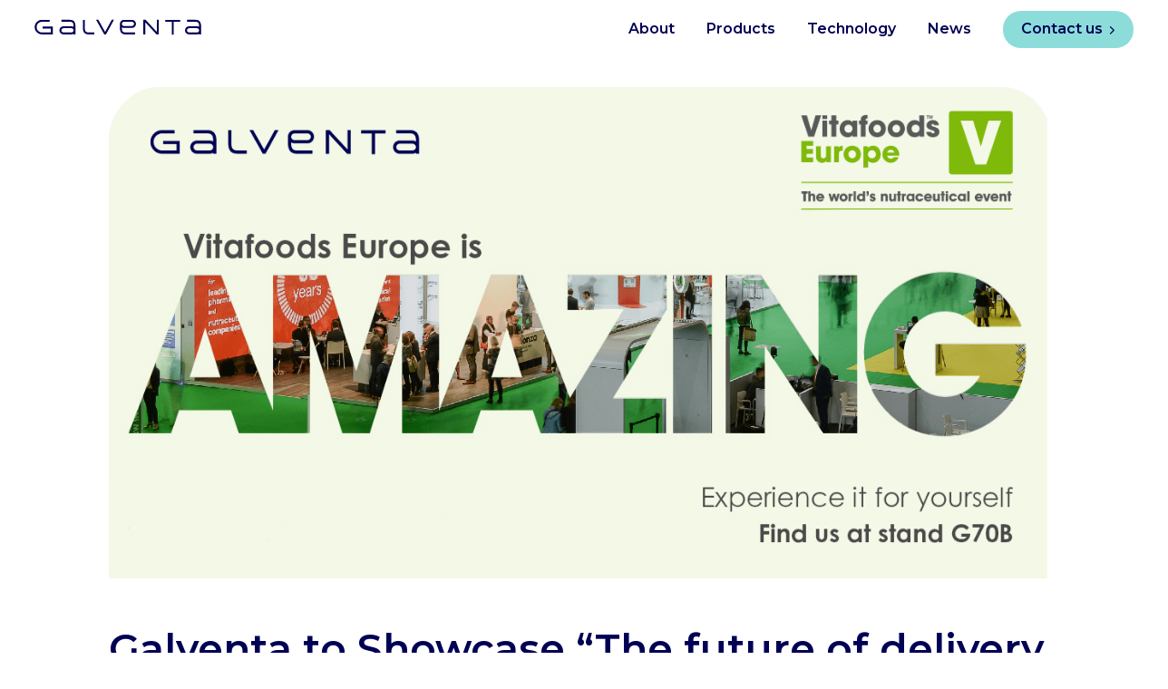

--- FILE ---
content_type: text/html
request_url: https://www.galventa.com/news/galventa-at-vitafoods-2023
body_size: 3323
content:
<!DOCTYPE html><!-- This site was created in Webflow. https://webflow.com --><!-- Last Published: Mon Jun 16 2025 14:20:23 GMT+0000 (Coordinated Universal Time) --><html data-wf-domain="www.galventa.com" data-wf-page="660271dd15884b20bd3a9e0d" data-wf-site="660271dd15884b20bd3a9df9" lang="en" data-wf-collection="660271dd15884b20bd3a9e07" data-wf-item-slug="galventa-at-vitafoods-2023"><head><meta charset="utf-8"/><title>Production of Galventa</title><meta content="width=device-width, initial-scale=1" name="viewport"/><meta content="Webflow" name="generator"/><link href="https://cdn.prod.website-files.com/660271dd15884b20bd3a9df9/css/galventa.webflow.shared.40fdbcc8b.css" rel="stylesheet" type="text/css"/><link href="https://fonts.googleapis.com" rel="preconnect"/><link href="https://fonts.gstatic.com" rel="preconnect" crossorigin="anonymous"/><script src="https://ajax.googleapis.com/ajax/libs/webfont/1.6.26/webfont.js" type="text/javascript"></script><script type="text/javascript">WebFont.load({  google: {    families: ["Montserrat:100,100italic,200,200italic,300,300italic,400,400italic,500,500italic,600,600italic,700,700italic,800,800italic,900,900italic"]  }});</script><script type="text/javascript">!function(o,c){var n=c.documentElement,t=" w-mod-";n.className+=t+"js",("ontouchstart"in o||o.DocumentTouch&&c instanceof DocumentTouch)&&(n.className+=t+"touch")}(window,document);</script><link href="https://cdn.prod.website-files.com/634d59289902364b2a9b3a8a/635926b3619741ac85bd27d7_favicon-32x32.png" rel="shortcut icon" type="image/x-icon"/><link href="https://cdn.prod.website-files.com/634d59289902364b2a9b3a8a/635926de623cb89276cc7048_galventa-g-ios-icon.jpg" rel="apple-touch-icon"/><!-- Google Tag Manager -->
<script>(function(w,d,s,l,i){w[l]=w[l]||[];w[l].push({'gtm.start':
new Date().getTime(),event:'gtm.js'});var f=d.getElementsByTagName(s)[0],
j=d.createElement(s),dl=l!='dataLayer'?'&l='+l:'';j.async=true;j.src=
'https://www.googletagmanager.com/gtm.js?id='+i+dl;f.parentNode.insertBefore(j,f);
})(window,document,'script','dataLayer','GTM-5MF6NWB');</script>
<!-- End Google Tag Manager -->

<script src="https://cdn.jsdelivr.net/npm/js-cookie@2/src/js.cookie.min.js">
</script>
<script>
var cookieName2 = 'modalClosed2';
if(typeof Cookies.get(cookieName2) !== 'undefined') {
$('#modal2').remove();
}
$('#close-modal2, #close-modal-x2').on('click', function(){
Cookies.set(cookieName2, 'ok', { expires: 7 });
})
</script></head><body><div data-animation="default" data-collapse="medium" data-duration="400" data-easing="ease" data-easing2="ease" role="banner" class="navbar w-nav"><div class="container w-container"><a href="/" class="w-nav-brand"><img src="https://cdn.prod.website-files.com/660271dd15884b20bd3a9df9/660271dd15884b20bd3a9e2c_Galventa_Logo_blue_1000x150px_25082022.svg" loading="lazy" width="200" alt="Galventa AG Logo Blue" class="image"/></a><nav role="navigation" class="nav-menu w-nav-menu"><a href="/about" class="nav-link about-link w-nav-link">About</a><a href="/products" class="nav-link about-link w-nav-link">Products</a><a href="/technology" class="nav-link about-link w-nav-link">Technology</a><a href="/news" class="nav-link about-link w-nav-link">News</a><a href="/contact" class="nav-link contact-btn w-inline-block"><div>Contact us<span class="text-span"></span> </div></a></nav><div class="menu-button w-nav-button"><div class="w-icon-nav-menu"></div></div></div></div><div class="complete-news"><img alt="" loading="lazy" src="https://cdn.prod.website-files.com/660271dd15884b20bd3a9e05/660271dd15884b20bd3a9e26_LinkedIn_1200_x_627px%202-min%20(1)-min.png" sizes="(max-width: 479px) 92vw, (max-width: 767px) 87vw, (max-width: 991px) 84vw, (max-width: 1919px) 87vw, 98vw" srcset="https://cdn.prod.website-files.com/660271dd15884b20bd3a9e05/660271dd15884b20bd3a9e26_LinkedIn_1200_x_627px%25202-min%2520(1)-min-p-500.png 500w, https://cdn.prod.website-files.com/660271dd15884b20bd3a9e05/660271dd15884b20bd3a9e26_LinkedIn_1200_x_627px%25202-min%2520(1)-min-p-800.png 800w, https://cdn.prod.website-files.com/660271dd15884b20bd3a9e05/660271dd15884b20bd3a9e26_LinkedIn_1200_x_627px%25202-min%2520(1)-min-p-1080.png 1080w, https://cdn.prod.website-files.com/660271dd15884b20bd3a9e05/660271dd15884b20bd3a9e26_LinkedIn_1200_x_627px%202-min%20(1)-min.png 1200w" class="image-6"/><h1 class="news-page-heading">Galventa to Showcase “The future of delivery technologies for food supplements” at Vitafoods 2023</h1><div class="news-page-date">April 13, 2023</div><div class="news-img w-richtext"><p>We are excited to announce our participation in <a href="https://www.vitafoods.eu.com">Vitafoods</a> 2023, one of the largest global events dedicated to the nutraceutical, functional food, and beverage industries. The event will occur from May 9-11, 2023, at the Palexpo in Geneva, Switzerland.</p><p>We will be showcasing our products and technologies at booth #G70B. Plus, one of our products will be featured in the new product zone. Our team will be available to discuss various solutions, including our latest advancements in health, nutraceutical formulations, and the future of sublingual delivery. </p><p>This event provides a fantastic platform for us to connect with industry leaders, showcase our innovative solutions, and explore new business opportunities.</p><p>Vitafoods is renowned for attracting professionals from various sectors, including dietary supplements, sports nutrition, and innovative technologies. The event offers a unique opportunity for networking, learning, and staying updated with the latest trends and developments in the nutraceutical industry.</p><p>Galventa is committed to driving innovation and delivering high-quality solutions that meet the evolving needs of the nutraceutical market. With our extensive expertise in research and development, the company is well-positioned to support customers in achieving their health and wellness goals.</p><p>‍</p><p>To learn more about the event, visit the Vitafoods website at <a href="https://www.vitafoods.eu.com/en/about.html">https://www.vitafoods.eu.com</a></p><p>‍</p><p>‍</p></div></div><div class="news-desc"></div><div class="footer about-footer"><div class="brands"><a href="#" class="brand-link w-inline-block"><img src="https://cdn.prod.website-files.com/660271dd15884b20bd3a9df9/660271dd15884b20bd3a9e4f_611a71930481e184bc869b9f_innosuisse-logo.png" loading="lazy" alt="Inno Suisse Logo" class="brand-logo"/></a><a href="#" class="brand-link w-inline-block"><img src="https://cdn.prod.website-files.com/660271dd15884b20bd3a9df9/660271dd15884b20bd3a9e50_611a7194ef706e6b8f31a663_startfeld.png" loading="lazy" alt="Startfeld Logo" class="brand-logo"/></a><a href="#" class="brand-link w-inline-block"><img src="https://cdn.prod.website-files.com/660271dd15884b20bd3a9df9/660271dd15884b20bd3a9e51_611a719344fa8dab4777e493_venture-kick.png" loading="lazy" alt="Venture Kick Logo" class="brand-logo"/></a><a href="#" class="brand-link w-inline-block"><img src="https://cdn.prod.website-files.com/660271dd15884b20bd3a9df9/660271dd15884b20bd3a9e4f_611a71930481e184bc869b9f_innosuisse-logo.png" loading="lazy" alt="Inno Suisse Logo" class="brand-logo"/></a><a href="#" class="brand-link w-inline-block"><img src="https://cdn.prod.website-files.com/660271dd15884b20bd3a9df9/660271dd15884b20bd3a9e53_611a7193b81c6f917764a44f_masschallenge-switzerland.png" loading="lazy" alt="MassChallenge Logo Switzerland" class="brand-logo"/></a><a href="#" class="brand-link w-inline-block"><img src="https://cdn.prod.website-files.com/660271dd15884b20bd3a9df9/660271dd15884b20bd3a9e54_611a71930481e15b30869ba0_startfeld-diamant.png" loading="lazy" alt="Winner Startfeld Diamant 2021 Logo" class="brand-logo"/></a></div><div class="footer-logo abt-footer-logo"><img src="https://cdn.prod.website-files.com/660271dd15884b20bd3a9df9/660271dd15884b20bd3a9e2b_Galventa_Logo_grey_1000x150px_25082022.svg" loading="lazy" alt="Galventa AG Logo white" class="image-3"/></div><div class="social-div"><div class="footer-text">We empower people to perform every day at their best – from the very moment they wake up.</div><div class="social-link-block"><a href="#" class="link-block w-inline-block"><img src="https://cdn.prod.website-files.com/660271dd15884b20bd3a9df9/660271dd15884b20bd3a9e33_Path%2010.svg" loading="lazy" alt="" class="image-4"/><div class="mission-link">Join the mission</div></a><a href="#" class="link-block linkedin-link w-inline-block"><img src="https://cdn.prod.website-files.com/660271dd15884b20bd3a9df9/660271dd15884b20bd3a9e33_Path%2010.svg" loading="lazy" alt="" class="image-4"/><div class="mission-link">Follow on LinkedIn</div></a></div></div><div class="cards-section"><div class="address">Galventa AG · Teufenerstrasse 111 · 9000 St.Gallen · Switzerland · info@galventa.com</div><div class="footer-contact"><a href="#" class="contact-btn">Contact</a><a href="#" class="contact-btn">Legal Desclaimer</a></div></div></div><script src="https://d3e54v103j8qbb.cloudfront.net/js/jquery-3.5.1.min.dc5e7f18c8.js?site=660271dd15884b20bd3a9df9" type="text/javascript" integrity="sha256-9/aliU8dGd2tb6OSsuzixeV4y/faTqgFtohetphbbj0=" crossorigin="anonymous"></script><script src="https://cdn.prod.website-files.com/660271dd15884b20bd3a9df9/js/webflow.schunk.d97efad01808426c.js" type="text/javascript"></script><script src="https://cdn.prod.website-files.com/660271dd15884b20bd3a9df9/js/webflow.a9ba356d.d790faab5eca85f2.js" type="text/javascript"></script></body></html>

--- FILE ---
content_type: text/css
request_url: https://cdn.prod.website-files.com/660271dd15884b20bd3a9df9/css/galventa.webflow.shared.40fdbcc8b.css
body_size: 21231
content:
html {
  -webkit-text-size-adjust: 100%;
  -ms-text-size-adjust: 100%;
  font-family: sans-serif;
}

body {
  margin: 0;
}

article, aside, details, figcaption, figure, footer, header, hgroup, main, menu, nav, section, summary {
  display: block;
}

audio, canvas, progress, video {
  vertical-align: baseline;
  display: inline-block;
}

audio:not([controls]) {
  height: 0;
  display: none;
}

[hidden], template {
  display: none;
}

a {
  background-color: #0000;
}

a:active, a:hover {
  outline: 0;
}

abbr[title] {
  border-bottom: 1px dotted;
}

b, strong {
  font-weight: bold;
}

dfn {
  font-style: italic;
}

h1 {
  margin: .67em 0;
  font-size: 2em;
}

mark {
  color: #000;
  background: #ff0;
}

small {
  font-size: 80%;
}

sub, sup {
  vertical-align: baseline;
  font-size: 75%;
  line-height: 0;
  position: relative;
}

sup {
  top: -.5em;
}

sub {
  bottom: -.25em;
}

img {
  border: 0;
}

svg:not(:root) {
  overflow: hidden;
}

hr {
  box-sizing: content-box;
  height: 0;
}

pre {
  overflow: auto;
}

code, kbd, pre, samp {
  font-family: monospace;
  font-size: 1em;
}

button, input, optgroup, select, textarea {
  color: inherit;
  font: inherit;
  margin: 0;
}

button {
  overflow: visible;
}

button, select {
  text-transform: none;
}

button, html input[type="button"], input[type="reset"] {
  -webkit-appearance: button;
  cursor: pointer;
}

button[disabled], html input[disabled] {
  cursor: default;
}

button::-moz-focus-inner, input::-moz-focus-inner {
  border: 0;
  padding: 0;
}

input {
  line-height: normal;
}

input[type="checkbox"], input[type="radio"] {
  box-sizing: border-box;
  padding: 0;
}

input[type="number"]::-webkit-inner-spin-button, input[type="number"]::-webkit-outer-spin-button {
  height: auto;
}

input[type="search"] {
  -webkit-appearance: none;
}

input[type="search"]::-webkit-search-cancel-button, input[type="search"]::-webkit-search-decoration {
  -webkit-appearance: none;
}

legend {
  border: 0;
  padding: 0;
}

textarea {
  overflow: auto;
}

optgroup {
  font-weight: bold;
}

table {
  border-collapse: collapse;
  border-spacing: 0;
}

td, th {
  padding: 0;
}

@font-face {
  font-family: webflow-icons;
  src: url("[data-uri]") format("truetype");
  font-weight: normal;
  font-style: normal;
}

[class^="w-icon-"], [class*=" w-icon-"] {
  speak: none;
  font-variant: normal;
  text-transform: none;
  -webkit-font-smoothing: antialiased;
  -moz-osx-font-smoothing: grayscale;
  font-style: normal;
  font-weight: normal;
  line-height: 1;
  font-family: webflow-icons !important;
}

.w-icon-slider-right:before {
  content: "";
}

.w-icon-slider-left:before {
  content: "";
}

.w-icon-nav-menu:before {
  content: "";
}

.w-icon-arrow-down:before, .w-icon-dropdown-toggle:before {
  content: "";
}

.w-icon-file-upload-remove:before {
  content: "";
}

.w-icon-file-upload-icon:before {
  content: "";
}

* {
  box-sizing: border-box;
}

html {
  height: 100%;
}

body {
  color: #333;
  background-color: #fff;
  min-height: 100%;
  margin: 0;
  font-family: Arial, sans-serif;
  font-size: 14px;
  line-height: 20px;
}

img {
  vertical-align: middle;
  max-width: 100%;
  display: inline-block;
}

html.w-mod-touch * {
  background-attachment: scroll !important;
}

.w-block {
  display: block;
}

.w-inline-block {
  max-width: 100%;
  display: inline-block;
}

.w-clearfix:before, .w-clearfix:after {
  content: " ";
  grid-area: 1 / 1 / 2 / 2;
  display: table;
}

.w-clearfix:after {
  clear: both;
}

.w-hidden {
  display: none;
}

.w-button {
  color: #fff;
  line-height: inherit;
  cursor: pointer;
  background-color: #3898ec;
  border: 0;
  border-radius: 0;
  padding: 9px 15px;
  text-decoration: none;
  display: inline-block;
}

input.w-button {
  -webkit-appearance: button;
}

html[data-w-dynpage] [data-w-cloak] {
  color: #0000 !important;
}

.w-code-block {
  margin: unset;
}

pre.w-code-block code {
  all: inherit;
}

.w-optimization {
  display: contents;
}

.w-webflow-badge, .w-webflow-badge > img {
  box-sizing: unset;
  width: unset;
  height: unset;
  max-height: unset;
  max-width: unset;
  min-height: unset;
  min-width: unset;
  margin: unset;
  padding: unset;
  float: unset;
  clear: unset;
  border: unset;
  border-radius: unset;
  background: unset;
  background-image: unset;
  background-position: unset;
  background-size: unset;
  background-repeat: unset;
  background-origin: unset;
  background-clip: unset;
  background-attachment: unset;
  background-color: unset;
  box-shadow: unset;
  transform: unset;
  direction: unset;
  font-family: unset;
  font-weight: unset;
  color: unset;
  font-size: unset;
  line-height: unset;
  font-style: unset;
  font-variant: unset;
  text-align: unset;
  letter-spacing: unset;
  -webkit-text-decoration: unset;
  text-decoration: unset;
  text-indent: unset;
  text-transform: unset;
  list-style-type: unset;
  text-shadow: unset;
  vertical-align: unset;
  cursor: unset;
  white-space: unset;
  word-break: unset;
  word-spacing: unset;
  word-wrap: unset;
  transition: unset;
}

.w-webflow-badge {
  white-space: nowrap;
  cursor: pointer;
  box-shadow: 0 0 0 1px #0000001a, 0 1px 3px #0000001a;
  visibility: visible !important;
  opacity: 1 !important;
  z-index: 2147483647 !important;
  color: #aaadb0 !important;
  overflow: unset !important;
  background-color: #fff !important;
  border-radius: 3px !important;
  width: auto !important;
  height: auto !important;
  margin: 0 !important;
  padding: 6px !important;
  font-size: 12px !important;
  line-height: 14px !important;
  text-decoration: none !important;
  display: inline-block !important;
  position: fixed !important;
  inset: auto 12px 12px auto !important;
  transform: none !important;
}

.w-webflow-badge > img {
  position: unset;
  visibility: unset !important;
  opacity: 1 !important;
  vertical-align: middle !important;
  display: inline-block !important;
}

h1, h2, h3, h4, h5, h6 {
  margin-bottom: 10px;
  font-weight: bold;
}

h1 {
  margin-top: 20px;
  font-size: 38px;
  line-height: 44px;
}

h2 {
  margin-top: 20px;
  font-size: 32px;
  line-height: 36px;
}

h3 {
  margin-top: 20px;
  font-size: 24px;
  line-height: 30px;
}

h4 {
  margin-top: 10px;
  font-size: 18px;
  line-height: 24px;
}

h5 {
  margin-top: 10px;
  font-size: 14px;
  line-height: 20px;
}

h6 {
  margin-top: 10px;
  font-size: 12px;
  line-height: 18px;
}

p {
  margin-top: 0;
  margin-bottom: 10px;
}

blockquote {
  border-left: 5px solid #e2e2e2;
  margin: 0 0 10px;
  padding: 10px 20px;
  font-size: 18px;
  line-height: 22px;
}

figure {
  margin: 0 0 10px;
}

figcaption {
  text-align: center;
  margin-top: 5px;
}

ul, ol {
  margin-top: 0;
  margin-bottom: 10px;
  padding-left: 40px;
}

.w-list-unstyled {
  padding-left: 0;
  list-style: none;
}

.w-embed:before, .w-embed:after {
  content: " ";
  grid-area: 1 / 1 / 2 / 2;
  display: table;
}

.w-embed:after {
  clear: both;
}

.w-video {
  width: 100%;
  padding: 0;
  position: relative;
}

.w-video iframe, .w-video object, .w-video embed {
  border: none;
  width: 100%;
  height: 100%;
  position: absolute;
  top: 0;
  left: 0;
}

fieldset {
  border: 0;
  margin: 0;
  padding: 0;
}

button, [type="button"], [type="reset"] {
  cursor: pointer;
  -webkit-appearance: button;
  border: 0;
}

.w-form {
  margin: 0 0 15px;
}

.w-form-done {
  text-align: center;
  background-color: #ddd;
  padding: 20px;
  display: none;
}

.w-form-fail {
  background-color: #ffdede;
  margin-top: 10px;
  padding: 10px;
  display: none;
}

label {
  margin-bottom: 5px;
  font-weight: bold;
  display: block;
}

.w-input, .w-select {
  color: #333;
  vertical-align: middle;
  background-color: #fff;
  border: 1px solid #ccc;
  width: 100%;
  height: 38px;
  margin-bottom: 10px;
  padding: 8px 12px;
  font-size: 14px;
  line-height: 1.42857;
  display: block;
}

.w-input::placeholder, .w-select::placeholder {
  color: #999;
}

.w-input:focus, .w-select:focus {
  border-color: #3898ec;
  outline: 0;
}

.w-input[disabled], .w-select[disabled], .w-input[readonly], .w-select[readonly], fieldset[disabled] .w-input, fieldset[disabled] .w-select {
  cursor: not-allowed;
}

.w-input[disabled]:not(.w-input-disabled), .w-select[disabled]:not(.w-input-disabled), .w-input[readonly], .w-select[readonly], fieldset[disabled]:not(.w-input-disabled) .w-input, fieldset[disabled]:not(.w-input-disabled) .w-select {
  background-color: #eee;
}

textarea.w-input, textarea.w-select {
  height: auto;
}

.w-select {
  background-color: #f3f3f3;
}

.w-select[multiple] {
  height: auto;
}

.w-form-label {
  cursor: pointer;
  margin-bottom: 0;
  font-weight: normal;
  display: inline-block;
}

.w-radio {
  margin-bottom: 5px;
  padding-left: 20px;
  display: block;
}

.w-radio:before, .w-radio:after {
  content: " ";
  grid-area: 1 / 1 / 2 / 2;
  display: table;
}

.w-radio:after {
  clear: both;
}

.w-radio-input {
  float: left;
  margin: 3px 0 0 -20px;
  line-height: normal;
}

.w-file-upload {
  margin-bottom: 10px;
  display: block;
}

.w-file-upload-input {
  opacity: 0;
  z-index: -100;
  width: .1px;
  height: .1px;
  position: absolute;
  overflow: hidden;
}

.w-file-upload-default, .w-file-upload-uploading, .w-file-upload-success {
  color: #333;
  display: inline-block;
}

.w-file-upload-error {
  margin-top: 10px;
  display: block;
}

.w-file-upload-default.w-hidden, .w-file-upload-uploading.w-hidden, .w-file-upload-error.w-hidden, .w-file-upload-success.w-hidden {
  display: none;
}

.w-file-upload-uploading-btn {
  cursor: pointer;
  background-color: #fafafa;
  border: 1px solid #ccc;
  margin: 0;
  padding: 8px 12px;
  font-size: 14px;
  font-weight: normal;
  display: flex;
}

.w-file-upload-file {
  background-color: #fafafa;
  border: 1px solid #ccc;
  flex-grow: 1;
  justify-content: space-between;
  margin: 0;
  padding: 8px 9px 8px 11px;
  display: flex;
}

.w-file-upload-file-name {
  font-size: 14px;
  font-weight: normal;
  display: block;
}

.w-file-remove-link {
  cursor: pointer;
  width: auto;
  height: auto;
  margin-top: 3px;
  margin-left: 10px;
  padding: 3px;
  display: block;
}

.w-icon-file-upload-remove {
  margin: auto;
  font-size: 10px;
}

.w-file-upload-error-msg {
  color: #ea384c;
  padding: 2px 0;
  display: inline-block;
}

.w-file-upload-info {
  padding: 0 12px;
  line-height: 38px;
  display: inline-block;
}

.w-file-upload-label {
  cursor: pointer;
  background-color: #fafafa;
  border: 1px solid #ccc;
  margin: 0;
  padding: 8px 12px;
  font-size: 14px;
  font-weight: normal;
  display: inline-block;
}

.w-icon-file-upload-icon, .w-icon-file-upload-uploading {
  width: 20px;
  margin-right: 8px;
  display: inline-block;
}

.w-icon-file-upload-uploading {
  height: 20px;
}

.w-container {
  max-width: 940px;
  margin-left: auto;
  margin-right: auto;
}

.w-container:before, .w-container:after {
  content: " ";
  grid-area: 1 / 1 / 2 / 2;
  display: table;
}

.w-container:after {
  clear: both;
}

.w-container .w-row {
  margin-left: -10px;
  margin-right: -10px;
}

.w-row:before, .w-row:after {
  content: " ";
  grid-area: 1 / 1 / 2 / 2;
  display: table;
}

.w-row:after {
  clear: both;
}

.w-row .w-row {
  margin-left: 0;
  margin-right: 0;
}

.w-col {
  float: left;
  width: 100%;
  min-height: 1px;
  padding-left: 10px;
  padding-right: 10px;
  position: relative;
}

.w-col .w-col {
  padding-left: 0;
  padding-right: 0;
}

.w-col-1 {
  width: 8.33333%;
}

.w-col-2 {
  width: 16.6667%;
}

.w-col-3 {
  width: 25%;
}

.w-col-4 {
  width: 33.3333%;
}

.w-col-5 {
  width: 41.6667%;
}

.w-col-6 {
  width: 50%;
}

.w-col-7 {
  width: 58.3333%;
}

.w-col-8 {
  width: 66.6667%;
}

.w-col-9 {
  width: 75%;
}

.w-col-10 {
  width: 83.3333%;
}

.w-col-11 {
  width: 91.6667%;
}

.w-col-12 {
  width: 100%;
}

.w-hidden-main {
  display: none !important;
}

@media screen and (max-width: 991px) {
  .w-container {
    max-width: 728px;
  }

  .w-hidden-main {
    display: inherit !important;
  }

  .w-hidden-medium {
    display: none !important;
  }

  .w-col-medium-1 {
    width: 8.33333%;
  }

  .w-col-medium-2 {
    width: 16.6667%;
  }

  .w-col-medium-3 {
    width: 25%;
  }

  .w-col-medium-4 {
    width: 33.3333%;
  }

  .w-col-medium-5 {
    width: 41.6667%;
  }

  .w-col-medium-6 {
    width: 50%;
  }

  .w-col-medium-7 {
    width: 58.3333%;
  }

  .w-col-medium-8 {
    width: 66.6667%;
  }

  .w-col-medium-9 {
    width: 75%;
  }

  .w-col-medium-10 {
    width: 83.3333%;
  }

  .w-col-medium-11 {
    width: 91.6667%;
  }

  .w-col-medium-12 {
    width: 100%;
  }

  .w-col-stack {
    width: 100%;
    left: auto;
    right: auto;
  }
}

@media screen and (max-width: 767px) {
  .w-hidden-main, .w-hidden-medium {
    display: inherit !important;
  }

  .w-hidden-small {
    display: none !important;
  }

  .w-row, .w-container .w-row {
    margin-left: 0;
    margin-right: 0;
  }

  .w-col {
    width: 100%;
    left: auto;
    right: auto;
  }

  .w-col-small-1 {
    width: 8.33333%;
  }

  .w-col-small-2 {
    width: 16.6667%;
  }

  .w-col-small-3 {
    width: 25%;
  }

  .w-col-small-4 {
    width: 33.3333%;
  }

  .w-col-small-5 {
    width: 41.6667%;
  }

  .w-col-small-6 {
    width: 50%;
  }

  .w-col-small-7 {
    width: 58.3333%;
  }

  .w-col-small-8 {
    width: 66.6667%;
  }

  .w-col-small-9 {
    width: 75%;
  }

  .w-col-small-10 {
    width: 83.3333%;
  }

  .w-col-small-11 {
    width: 91.6667%;
  }

  .w-col-small-12 {
    width: 100%;
  }
}

@media screen and (max-width: 479px) {
  .w-container {
    max-width: none;
  }

  .w-hidden-main, .w-hidden-medium, .w-hidden-small {
    display: inherit !important;
  }

  .w-hidden-tiny {
    display: none !important;
  }

  .w-col {
    width: 100%;
  }

  .w-col-tiny-1 {
    width: 8.33333%;
  }

  .w-col-tiny-2 {
    width: 16.6667%;
  }

  .w-col-tiny-3 {
    width: 25%;
  }

  .w-col-tiny-4 {
    width: 33.3333%;
  }

  .w-col-tiny-5 {
    width: 41.6667%;
  }

  .w-col-tiny-6 {
    width: 50%;
  }

  .w-col-tiny-7 {
    width: 58.3333%;
  }

  .w-col-tiny-8 {
    width: 66.6667%;
  }

  .w-col-tiny-9 {
    width: 75%;
  }

  .w-col-tiny-10 {
    width: 83.3333%;
  }

  .w-col-tiny-11 {
    width: 91.6667%;
  }

  .w-col-tiny-12 {
    width: 100%;
  }
}

.w-widget {
  position: relative;
}

.w-widget-map {
  width: 100%;
  height: 400px;
}

.w-widget-map label {
  width: auto;
  display: inline;
}

.w-widget-map img {
  max-width: inherit;
}

.w-widget-map .gm-style-iw {
  text-align: center;
}

.w-widget-map .gm-style-iw > button {
  display: none !important;
}

.w-widget-twitter {
  overflow: hidden;
}

.w-widget-twitter-count-shim {
  vertical-align: top;
  text-align: center;
  background: #fff;
  border: 1px solid #758696;
  border-radius: 3px;
  width: 28px;
  height: 20px;
  display: inline-block;
  position: relative;
}

.w-widget-twitter-count-shim * {
  pointer-events: none;
  -webkit-user-select: none;
  user-select: none;
}

.w-widget-twitter-count-shim .w-widget-twitter-count-inner {
  text-align: center;
  color: #999;
  font-family: serif;
  font-size: 15px;
  line-height: 12px;
  position: relative;
}

.w-widget-twitter-count-shim .w-widget-twitter-count-clear {
  display: block;
  position: relative;
}

.w-widget-twitter-count-shim.w--large {
  width: 36px;
  height: 28px;
}

.w-widget-twitter-count-shim.w--large .w-widget-twitter-count-inner {
  font-size: 18px;
  line-height: 18px;
}

.w-widget-twitter-count-shim:not(.w--vertical) {
  margin-left: 5px;
  margin-right: 8px;
}

.w-widget-twitter-count-shim:not(.w--vertical).w--large {
  margin-left: 6px;
}

.w-widget-twitter-count-shim:not(.w--vertical):before, .w-widget-twitter-count-shim:not(.w--vertical):after {
  content: " ";
  pointer-events: none;
  border: solid #0000;
  width: 0;
  height: 0;
  position: absolute;
  top: 50%;
  left: 0;
}

.w-widget-twitter-count-shim:not(.w--vertical):before {
  border-width: 4px;
  border-color: #75869600 #5d6c7b #75869600 #75869600;
  margin-top: -4px;
  margin-left: -9px;
}

.w-widget-twitter-count-shim:not(.w--vertical).w--large:before {
  border-width: 5px;
  margin-top: -5px;
  margin-left: -10px;
}

.w-widget-twitter-count-shim:not(.w--vertical):after {
  border-width: 4px;
  border-color: #fff0 #fff #fff0 #fff0;
  margin-top: -4px;
  margin-left: -8px;
}

.w-widget-twitter-count-shim:not(.w--vertical).w--large:after {
  border-width: 5px;
  margin-top: -5px;
  margin-left: -9px;
}

.w-widget-twitter-count-shim.w--vertical {
  width: 61px;
  height: 33px;
  margin-bottom: 8px;
}

.w-widget-twitter-count-shim.w--vertical:before, .w-widget-twitter-count-shim.w--vertical:after {
  content: " ";
  pointer-events: none;
  border: solid #0000;
  width: 0;
  height: 0;
  position: absolute;
  top: 100%;
  left: 50%;
}

.w-widget-twitter-count-shim.w--vertical:before {
  border-width: 5px;
  border-color: #5d6c7b #75869600 #75869600;
  margin-left: -5px;
}

.w-widget-twitter-count-shim.w--vertical:after {
  border-width: 4px;
  border-color: #fff #fff0 #fff0;
  margin-left: -4px;
}

.w-widget-twitter-count-shim.w--vertical .w-widget-twitter-count-inner {
  font-size: 18px;
  line-height: 22px;
}

.w-widget-twitter-count-shim.w--vertical.w--large {
  width: 76px;
}

.w-background-video {
  color: #fff;
  height: 500px;
  position: relative;
  overflow: hidden;
}

.w-background-video > video {
  object-fit: cover;
  z-index: -100;
  background-position: 50%;
  background-size: cover;
  width: 100%;
  height: 100%;
  margin: auto;
  position: absolute;
  inset: -100%;
}

.w-background-video > video::-webkit-media-controls-start-playback-button {
  -webkit-appearance: none;
  display: none !important;
}

.w-background-video--control {
  background-color: #0000;
  padding: 0;
  position: absolute;
  bottom: 1em;
  right: 1em;
}

.w-background-video--control > [hidden] {
  display: none !important;
}

.w-slider {
  text-align: center;
  clear: both;
  -webkit-tap-highlight-color: #0000;
  tap-highlight-color: #0000;
  background: #ddd;
  height: 300px;
  position: relative;
}

.w-slider-mask {
  z-index: 1;
  white-space: nowrap;
  height: 100%;
  display: block;
  position: relative;
  left: 0;
  right: 0;
  overflow: hidden;
}

.w-slide {
  vertical-align: top;
  white-space: normal;
  text-align: left;
  width: 100%;
  height: 100%;
  display: inline-block;
  position: relative;
}

.w-slider-nav {
  z-index: 2;
  text-align: center;
  -webkit-tap-highlight-color: #0000;
  tap-highlight-color: #0000;
  height: 40px;
  margin: auto;
  padding-top: 10px;
  position: absolute;
  inset: auto 0 0;
}

.w-slider-nav.w-round > div {
  border-radius: 100%;
}

.w-slider-nav.w-num > div {
  font-size: inherit;
  line-height: inherit;
  width: auto;
  height: auto;
  padding: .2em .5em;
}

.w-slider-nav.w-shadow > div {
  box-shadow: 0 0 3px #3336;
}

.w-slider-nav-invert {
  color: #fff;
}

.w-slider-nav-invert > div {
  background-color: #2226;
}

.w-slider-nav-invert > div.w-active {
  background-color: #222;
}

.w-slider-dot {
  cursor: pointer;
  background-color: #fff6;
  width: 1em;
  height: 1em;
  margin: 0 3px .5em;
  transition: background-color .1s, color .1s;
  display: inline-block;
  position: relative;
}

.w-slider-dot.w-active {
  background-color: #fff;
}

.w-slider-dot:focus {
  outline: none;
  box-shadow: 0 0 0 2px #fff;
}

.w-slider-dot:focus.w-active {
  box-shadow: none;
}

.w-slider-arrow-left, .w-slider-arrow-right {
  cursor: pointer;
  color: #fff;
  -webkit-tap-highlight-color: #0000;
  tap-highlight-color: #0000;
  -webkit-user-select: none;
  user-select: none;
  width: 80px;
  margin: auto;
  font-size: 40px;
  position: absolute;
  inset: 0;
  overflow: hidden;
}

.w-slider-arrow-left [class^="w-icon-"], .w-slider-arrow-right [class^="w-icon-"], .w-slider-arrow-left [class*=" w-icon-"], .w-slider-arrow-right [class*=" w-icon-"] {
  position: absolute;
}

.w-slider-arrow-left:focus, .w-slider-arrow-right:focus {
  outline: 0;
}

.w-slider-arrow-left {
  z-index: 3;
  right: auto;
}

.w-slider-arrow-right {
  z-index: 4;
  left: auto;
}

.w-icon-slider-left, .w-icon-slider-right {
  width: 1em;
  height: 1em;
  margin: auto;
  inset: 0;
}

.w-slider-aria-label {
  clip: rect(0 0 0 0);
  border: 0;
  width: 1px;
  height: 1px;
  margin: -1px;
  padding: 0;
  position: absolute;
  overflow: hidden;
}

.w-slider-force-show {
  display: block !important;
}

.w-dropdown {
  text-align: left;
  z-index: 900;
  margin-left: auto;
  margin-right: auto;
  display: inline-block;
  position: relative;
}

.w-dropdown-btn, .w-dropdown-toggle, .w-dropdown-link {
  vertical-align: top;
  color: #222;
  text-align: left;
  white-space: nowrap;
  margin-left: auto;
  margin-right: auto;
  padding: 20px;
  text-decoration: none;
  position: relative;
}

.w-dropdown-toggle {
  -webkit-user-select: none;
  user-select: none;
  cursor: pointer;
  padding-right: 40px;
  display: inline-block;
}

.w-dropdown-toggle:focus {
  outline: 0;
}

.w-icon-dropdown-toggle {
  width: 1em;
  height: 1em;
  margin: auto 20px auto auto;
  position: absolute;
  top: 0;
  bottom: 0;
  right: 0;
}

.w-dropdown-list {
  background: #ddd;
  min-width: 100%;
  display: none;
  position: absolute;
}

.w-dropdown-list.w--open {
  display: block;
}

.w-dropdown-link {
  color: #222;
  padding: 10px 20px;
  display: block;
}

.w-dropdown-link.w--current {
  color: #0082f3;
}

.w-dropdown-link:focus {
  outline: 0;
}

@media screen and (max-width: 767px) {
  .w-nav-brand {
    padding-left: 10px;
  }
}

.w-lightbox-backdrop {
  cursor: auto;
  letter-spacing: normal;
  text-indent: 0;
  text-shadow: none;
  text-transform: none;
  visibility: visible;
  white-space: normal;
  word-break: normal;
  word-spacing: normal;
  word-wrap: normal;
  color: #fff;
  text-align: center;
  z-index: 2000;
  opacity: 0;
  -webkit-user-select: none;
  -moz-user-select: none;
  -webkit-tap-highlight-color: transparent;
  background: #000000e6;
  outline: 0;
  font-family: Helvetica Neue, Helvetica, Ubuntu, Segoe UI, Verdana, sans-serif;
  font-size: 17px;
  font-style: normal;
  font-weight: 300;
  line-height: 1.2;
  list-style: disc;
  position: fixed;
  inset: 0;
  -webkit-transform: translate(0);
}

.w-lightbox-backdrop, .w-lightbox-container {
  -webkit-overflow-scrolling: touch;
  height: 100%;
  overflow: auto;
}

.w-lightbox-content {
  height: 100vh;
  position: relative;
  overflow: hidden;
}

.w-lightbox-view {
  opacity: 0;
  width: 100vw;
  height: 100vh;
  position: absolute;
}

.w-lightbox-view:before {
  content: "";
  height: 100vh;
}

.w-lightbox-group, .w-lightbox-group .w-lightbox-view, .w-lightbox-group .w-lightbox-view:before {
  height: 86vh;
}

.w-lightbox-frame, .w-lightbox-view:before {
  vertical-align: middle;
  display: inline-block;
}

.w-lightbox-figure {
  margin: 0;
  position: relative;
}

.w-lightbox-group .w-lightbox-figure {
  cursor: pointer;
}

.w-lightbox-img {
  width: auto;
  max-width: none;
  height: auto;
}

.w-lightbox-image {
  float: none;
  max-width: 100vw;
  max-height: 100vh;
  display: block;
}

.w-lightbox-group .w-lightbox-image {
  max-height: 86vh;
}

.w-lightbox-caption {
  text-align: left;
  text-overflow: ellipsis;
  white-space: nowrap;
  background: #0006;
  padding: .5em 1em;
  position: absolute;
  bottom: 0;
  left: 0;
  right: 0;
  overflow: hidden;
}

.w-lightbox-embed {
  width: 100%;
  height: 100%;
  position: absolute;
  inset: 0;
}

.w-lightbox-control {
  cursor: pointer;
  background-position: center;
  background-repeat: no-repeat;
  background-size: 24px;
  width: 4em;
  transition: all .3s;
  position: absolute;
  top: 0;
}

.w-lightbox-left {
  background-image: url("[data-uri]");
  display: none;
  bottom: 0;
  left: 0;
}

.w-lightbox-right {
  background-image: url("[data-uri]");
  display: none;
  bottom: 0;
  right: 0;
}

.w-lightbox-close {
  background-image: url("[data-uri]");
  background-size: 18px;
  height: 2.6em;
  right: 0;
}

.w-lightbox-strip {
  white-space: nowrap;
  padding: 0 1vh;
  line-height: 0;
  position: absolute;
  bottom: 0;
  left: 0;
  right: 0;
  overflow: auto hidden;
}

.w-lightbox-item {
  box-sizing: content-box;
  cursor: pointer;
  width: 10vh;
  padding: 2vh 1vh;
  display: inline-block;
  -webkit-transform: translate3d(0, 0, 0);
}

.w-lightbox-active {
  opacity: .3;
}

.w-lightbox-thumbnail {
  background: #222;
  height: 10vh;
  position: relative;
  overflow: hidden;
}

.w-lightbox-thumbnail-image {
  position: absolute;
  top: 0;
  left: 0;
}

.w-lightbox-thumbnail .w-lightbox-tall {
  width: 100%;
  top: 50%;
  transform: translate(0, -50%);
}

.w-lightbox-thumbnail .w-lightbox-wide {
  height: 100%;
  left: 50%;
  transform: translate(-50%);
}

.w-lightbox-spinner {
  box-sizing: border-box;
  border: 5px solid #0006;
  border-radius: 50%;
  width: 40px;
  height: 40px;
  margin-top: -20px;
  margin-left: -20px;
  animation: .8s linear infinite spin;
  position: absolute;
  top: 50%;
  left: 50%;
}

.w-lightbox-spinner:after {
  content: "";
  border: 3px solid #0000;
  border-bottom-color: #fff;
  border-radius: 50%;
  position: absolute;
  inset: -4px;
}

.w-lightbox-hide {
  display: none;
}

.w-lightbox-noscroll {
  overflow: hidden;
}

@media (min-width: 768px) {
  .w-lightbox-content {
    height: 96vh;
    margin-top: 2vh;
  }

  .w-lightbox-view, .w-lightbox-view:before {
    height: 96vh;
  }

  .w-lightbox-group, .w-lightbox-group .w-lightbox-view, .w-lightbox-group .w-lightbox-view:before {
    height: 84vh;
  }

  .w-lightbox-image {
    max-width: 96vw;
    max-height: 96vh;
  }

  .w-lightbox-group .w-lightbox-image {
    max-width: 82.3vw;
    max-height: 84vh;
  }

  .w-lightbox-left, .w-lightbox-right {
    opacity: .5;
    display: block;
  }

  .w-lightbox-close {
    opacity: .8;
  }

  .w-lightbox-control:hover {
    opacity: 1;
  }
}

.w-lightbox-inactive, .w-lightbox-inactive:hover {
  opacity: 0;
}

.w-richtext:before, .w-richtext:after {
  content: " ";
  grid-area: 1 / 1 / 2 / 2;
  display: table;
}

.w-richtext:after {
  clear: both;
}

.w-richtext[contenteditable="true"]:before, .w-richtext[contenteditable="true"]:after {
  white-space: initial;
}

.w-richtext ol, .w-richtext ul {
  overflow: hidden;
}

.w-richtext .w-richtext-figure-selected.w-richtext-figure-type-video div:after, .w-richtext .w-richtext-figure-selected[data-rt-type="video"] div:after, .w-richtext .w-richtext-figure-selected.w-richtext-figure-type-image div, .w-richtext .w-richtext-figure-selected[data-rt-type="image"] div {
  outline: 2px solid #2895f7;
}

.w-richtext figure.w-richtext-figure-type-video > div:after, .w-richtext figure[data-rt-type="video"] > div:after {
  content: "";
  display: none;
  position: absolute;
  inset: 0;
}

.w-richtext figure {
  max-width: 60%;
  position: relative;
}

.w-richtext figure > div:before {
  cursor: default !important;
}

.w-richtext figure img {
  width: 100%;
}

.w-richtext figure figcaption.w-richtext-figcaption-placeholder {
  opacity: .6;
}

.w-richtext figure div {
  color: #0000;
  font-size: 0;
}

.w-richtext figure.w-richtext-figure-type-image, .w-richtext figure[data-rt-type="image"] {
  display: table;
}

.w-richtext figure.w-richtext-figure-type-image > div, .w-richtext figure[data-rt-type="image"] > div {
  display: inline-block;
}

.w-richtext figure.w-richtext-figure-type-image > figcaption, .w-richtext figure[data-rt-type="image"] > figcaption {
  caption-side: bottom;
  display: table-caption;
}

.w-richtext figure.w-richtext-figure-type-video, .w-richtext figure[data-rt-type="video"] {
  width: 60%;
  height: 0;
}

.w-richtext figure.w-richtext-figure-type-video iframe, .w-richtext figure[data-rt-type="video"] iframe {
  width: 100%;
  height: 100%;
  position: absolute;
  top: 0;
  left: 0;
}

.w-richtext figure.w-richtext-figure-type-video > div, .w-richtext figure[data-rt-type="video"] > div {
  width: 100%;
}

.w-richtext figure.w-richtext-align-center {
  clear: both;
  margin-left: auto;
  margin-right: auto;
}

.w-richtext figure.w-richtext-align-center.w-richtext-figure-type-image > div, .w-richtext figure.w-richtext-align-center[data-rt-type="image"] > div {
  max-width: 100%;
}

.w-richtext figure.w-richtext-align-normal {
  clear: both;
}

.w-richtext figure.w-richtext-align-fullwidth {
  text-align: center;
  clear: both;
  width: 100%;
  max-width: 100%;
  margin-left: auto;
  margin-right: auto;
  display: block;
}

.w-richtext figure.w-richtext-align-fullwidth > div {
  padding-bottom: inherit;
  display: inline-block;
}

.w-richtext figure.w-richtext-align-fullwidth > figcaption {
  display: block;
}

.w-richtext figure.w-richtext-align-floatleft {
  float: left;
  clear: none;
  margin-right: 15px;
}

.w-richtext figure.w-richtext-align-floatright {
  float: right;
  clear: none;
  margin-left: 15px;
}

.w-nav {
  z-index: 1000;
  background: #ddd;
  position: relative;
}

.w-nav:before, .w-nav:after {
  content: " ";
  grid-area: 1 / 1 / 2 / 2;
  display: table;
}

.w-nav:after {
  clear: both;
}

.w-nav-brand {
  float: left;
  color: #333;
  text-decoration: none;
  position: relative;
}

.w-nav-link {
  vertical-align: top;
  color: #222;
  text-align: left;
  margin-left: auto;
  margin-right: auto;
  padding: 20px;
  text-decoration: none;
  display: inline-block;
  position: relative;
}

.w-nav-link.w--current {
  color: #0082f3;
}

.w-nav-menu {
  float: right;
  position: relative;
}

[data-nav-menu-open] {
  text-align: center;
  background: #c8c8c8;
  min-width: 200px;
  position: absolute;
  top: 100%;
  left: 0;
  right: 0;
  overflow: visible;
  display: block !important;
}

.w--nav-link-open {
  display: block;
  position: relative;
}

.w-nav-overlay {
  width: 100%;
  display: none;
  position: absolute;
  top: 100%;
  left: 0;
  right: 0;
  overflow: hidden;
}

.w-nav-overlay [data-nav-menu-open] {
  top: 0;
}

.w-nav[data-animation="over-left"] .w-nav-overlay {
  width: auto;
}

.w-nav[data-animation="over-left"] .w-nav-overlay, .w-nav[data-animation="over-left"] [data-nav-menu-open] {
  z-index: 1;
  top: 0;
  right: auto;
}

.w-nav[data-animation="over-right"] .w-nav-overlay {
  width: auto;
}

.w-nav[data-animation="over-right"] .w-nav-overlay, .w-nav[data-animation="over-right"] [data-nav-menu-open] {
  z-index: 1;
  top: 0;
  left: auto;
}

.w-nav-button {
  float: right;
  cursor: pointer;
  -webkit-tap-highlight-color: #0000;
  tap-highlight-color: #0000;
  -webkit-user-select: none;
  user-select: none;
  padding: 18px;
  font-size: 24px;
  display: none;
  position: relative;
}

.w-nav-button:focus {
  outline: 0;
}

.w-nav-button.w--open {
  color: #fff;
  background-color: #c8c8c8;
}

.w-nav[data-collapse="all"] .w-nav-menu {
  display: none;
}

.w-nav[data-collapse="all"] .w-nav-button, .w--nav-dropdown-open, .w--nav-dropdown-toggle-open {
  display: block;
}

.w--nav-dropdown-list-open {
  position: static;
}

@media screen and (max-width: 991px) {
  .w-nav[data-collapse="medium"] .w-nav-menu {
    display: none;
  }

  .w-nav[data-collapse="medium"] .w-nav-button {
    display: block;
  }
}

@media screen and (max-width: 767px) {
  .w-nav[data-collapse="small"] .w-nav-menu {
    display: none;
  }

  .w-nav[data-collapse="small"] .w-nav-button {
    display: block;
  }

  .w-nav-brand {
    padding-left: 10px;
  }
}

@media screen and (max-width: 479px) {
  .w-nav[data-collapse="tiny"] .w-nav-menu {
    display: none;
  }

  .w-nav[data-collapse="tiny"] .w-nav-button {
    display: block;
  }
}

.w-tabs {
  position: relative;
}

.w-tabs:before, .w-tabs:after {
  content: " ";
  grid-area: 1 / 1 / 2 / 2;
  display: table;
}

.w-tabs:after {
  clear: both;
}

.w-tab-menu {
  position: relative;
}

.w-tab-link {
  vertical-align: top;
  text-align: left;
  cursor: pointer;
  color: #222;
  background-color: #ddd;
  padding: 9px 30px;
  text-decoration: none;
  display: inline-block;
  position: relative;
}

.w-tab-link.w--current {
  background-color: #c8c8c8;
}

.w-tab-link:focus {
  outline: 0;
}

.w-tab-content {
  display: block;
  position: relative;
  overflow: hidden;
}

.w-tab-pane {
  display: none;
  position: relative;
}

.w--tab-active {
  display: block;
}

@media screen and (max-width: 479px) {
  .w-tab-link {
    display: block;
  }
}

.w-ix-emptyfix:after {
  content: "";
}

@keyframes spin {
  0% {
    transform: rotate(0);
  }

  100% {
    transform: rotate(360deg);
  }
}

.w-dyn-empty {
  background-color: #ddd;
  padding: 10px;
}

.w-dyn-hide, .w-dyn-bind-empty, .w-condition-invisible {
  display: none !important;
}

.wf-layout-layout {
  display: grid;
}

@font-face {
  font-family: "Fa solid 900";
  src: url("https://cdn.prod.website-files.com/660271dd15884b20bd3a9df9/660271dd15884b20bd3a9e30_fa-solid-900.woff2") format("woff2");
  font-weight: 400;
  font-style: normal;
  font-display: swap;
}

@font-face {
  font-family: "Fa brands 400";
  src: url("https://cdn.prod.website-files.com/660271dd15884b20bd3a9df9/660271dd15884b20bd3a9e2d_fa-brands-400.woff2") format("woff2");
  font-weight: 400;
  font-style: normal;
  font-display: swap;
}

@font-face {
  font-family: "Fa 400";
  src: url("https://cdn.prod.website-files.com/660271dd15884b20bd3a9df9/660271dd15884b20bd3a9e2f_fa-regular-400.woff2") format("woff2");
  font-weight: 400;
  font-style: normal;
  font-display: swap;
}

@font-face {
  font-family: Fa v4compatibility;
  src: url("https://cdn.prod.website-files.com/660271dd15884b20bd3a9df9/660271dd15884b20bd3a9e2e_fa-v4compatibility.woff2") format("woff2");
  font-weight: 400;
  font-style: normal;
  font-display: swap;
}

:root {
  --primary: #000054;
  --secondary: #8cddda;
  --about-heading: #002e54;
  --third: #e84438;
  --midnight-blue: var(--third);
}

.w-layout-hflex {
  flex-direction: row;
  align-items: flex-start;
  display: flex;
}

.w-layout-vflex {
  flex-direction: column;
  align-items: flex-start;
  display: flex;
}

.w-layout-blockcontainer {
  max-width: 940px;
  margin-left: auto;
  margin-right: auto;
  display: block;
}

@media screen and (max-width: 991px) {
  .w-layout-blockcontainer {
    max-width: 728px;
  }
}

@media screen and (max-width: 767px) {
  .w-layout-blockcontainer {
    max-width: none;
  }
}

body {
  color: #333;
  font-family: Montserrat, sans-serif;
  font-size: 14px;
  line-height: 20px;
}

a {
  text-decoration: underline;
}

.header {
  background-image: url("https://cdn.prod.website-files.com/660271dd15884b20bd3a9df9/660271dd15884b20bd3a9e29_galventa-hero-image.jpg");
  background-position: 50%;
  background-size: cover;
  flex-direction: column;
  justify-content: flex-start;
  align-items: flex-start;
  display: flex;
}

.image {
  text-align: left;
  width: 200px;
  margin-top: 15px;
  margin-left: 30px;
  padding-left: 0;
  display: inline-block;
  overflow: visible;
}

.navbar {
  background-color: #ddd0;
  width: 100%;
  max-width: 100%;
  height: 65px;
}

.container {
  color: #fff;
  width: 100%;
  max-width: 100%;
  height: 100%;
  margin-left: 0;
  margin-right: 0;
  padding-left: 0;
}

.nav-link {
  grid-column-gap: 10px;
  color: var(--primary);
  border-bottom: 3px solid #0000;
  flex-direction: row;
  flex: 0 auto;
  align-items: center;
  height: auto;
  margin-top: 2px;
  margin-left: 35px;
  margin-right: auto;
  padding: 0 0 6px;
  font-family: Montserrat, sans-serif;
  font-size: 16px;
  font-weight: 600;
  text-decoration: none;
  display: flex;
}

.nav-link:hover {
  border-bottom: 3px solid var(--secondary);
}

.nav-link.contact-btn {
  background-color: #8cddda;
  border-bottom-style: none;
  border-radius: 26px;
  flex-direction: row;
  justify-content: flex-start;
  align-items: center;
  height: auto;
  margin: 0 30px 6px 35px;
  padding: 10px 20px;
  transition: all .35s;
  display: flex;
  inset: auto;
}

.nav-link.contact-btn:hover {
  background-color: var(--about-heading);
  color: #fff;
}

.nav-link.about-link {
  height: auto;
  padding-bottom: 6px;
  display: block;
}

.nav-link.about-link:hover {
  padding-bottom: 6px;
}

.nav-menu {
  background-color: #fff;
  border-bottom-left-radius: 60px;
  justify-content: flex-start;
  align-items: center;
  height: 100%;
  padding-top: 6px;
  padding-left: 40px;
  display: flex;
}

.text-span {
  padding-top: 0;
  padding-left: 6px;
  font-family: "Fa solid 900", sans-serif;
  font-size: 10px;
  font-weight: 600;
  display: inline-block;
}

.main-heading {
  color: #fff;
  font-family: Montserrat, sans-serif;
  font-size: 75px;
  font-weight: 700;
  line-height: 92px;
}

.text-span-2 {
  padding-left: 60px;
}

.main-text {
  color: #fff;
  margin-left: 6px;
  font-family: Montserrat, sans-serif;
  font-size: 35px;
  line-height: 44px;
}

.heading-block {
  clear: none;
  flex-direction: column;
  flex: 0 auto;
  justify-content: flex-end;
  align-items: flex-start;
  margin-top: 140px;
  margin-bottom: 120px;
  padding-left: 50px;
  display: flex;
}

.main-btns {
  grid-column-gap: 16px;
  grid-row-gap: 16px;
  background-color: var(--primary);
  color: #fff;
  border-top-left-radius: 120px;
  flex-flow: column-reverse;
  grid-template-rows: auto auto;
  grid-template-columns: 1fr 1fr;
  grid-auto-columns: 1fr;
  place-content: flex-end flex-start;
  align-items: flex-end;
  margin-left: auto;
  padding: 70px 100px;
  font-family: Montserrat, sans-serif;
  font-size: 24px;
  font-weight: 500;
  display: block;
}

.text-block {
  line-height: 28px;
}

.tech-btn {
  color: var(--primary);
  background-color: #fff;
  border: 1px solid #0000;
  border-radius: 26px;
  flex-direction: row;
  flex: 1;
  justify-content: flex-start;
  align-items: center;
  width: auto;
  padding: 12px 20px;
  font-size: 16px;
  font-weight: 600;
  transition: all .35s;
  display: inline-block;
}

.tech-btn:hover {
  background-color: var(--secondary);
}

.reseller-btn {
  border: 2px solid var(--secondary);
  outline-offset: 0px;
  color: var(--secondary);
  background-color: #fff0;
  border-radius: 26px;
  outline: 3px #8cddda;
  flex-direction: row;
  flex: 1;
  justify-content: flex-start;
  align-items: center;
  width: auto;
  margin-left: 30px;
  padding: 12px 20px;
  font-size: 16px;
  font-weight: 600;
  transition: all .35s;
  display: inline-block;
}

.reseller-btn:hover {
  background-color: var(--secondary);
  color: var(--primary);
}

.text-block-2 {
  margin-bottom: 20px;
  line-height: 25px;
}

.quote {
  background-color: var(--primary);
  color: var(--secondary);
  border-bottom-left-radius: 120px;
  align-items: center;
  height: 400px;
  display: flex;
}

.quotation {
  flex-direction: row;
  justify-content: flex-start;
  align-items: flex-end;
  padding-left: 180px;
  padding-right: 180px;
  font-family: Montserrat, sans-serif;
  font-size: 32px;
  font-weight: 500;
  line-height: 40px;
  display: inline-block;
}

.voigt-slider {
  grid-column-gap: 16px;
  grid-row-gap: 151px;
  aspect-ratio: auto;
  grid-template: "Area" minmax(auto, 1fr)
                 "."
                 / 1fr 1fr;
  grid-auto-columns: 1fr;
  align-content: stretch;
  place-items: center end;
  width: auto;
  margin-top: 78px;
  margin-bottom: -200px;
  padding: 0 50px;
  display: grid;
}

.voigt-slider.voigt {
  grid-template-rows: auto;
}

.voigt-slider.team-home {
  place-items: center;
  margin-top: 54px;
}

.voigt-slider.product-team-reverse {
  background-color: #fcfcfc;
  padding-top: 40px;
  padding-bottom: 40px;
}

.voigt-slider.product-team-reverse.download-btn {
  background-color: #fcfcfc00;
  grid-template-columns: 1fr;
  margin-top: 0;
}

.voigt-slider.technology {
  flex-flow: row;
  justify-content: center;
  justify-items: center;
  margin-top: 0;
  margin-bottom: 0;
  padding-top: 75px;
  display: flex;
}

.item1 {
  text-align: center;
  background-color: #e1e1e1;
  border-radius: 200px;
  width: 300px;
  height: 500px;
  margin-bottom: 0;
  padding-right: 50px;
}

.item1.tech-item {
  object-fit: fill;
  max-width: 100%;
  padding-left: 15%;
  padding-right: 0;
}

.item1.tech-item.reverse.techno-item {
  text-align: left;
  padding-left: 5%;
  padding-right: 5%;
}

.item1.tech-item.techno-item {
  background-color: #e1e1e100;
  align-self: center;
  width: 100%;
  height: auto;
  margin-top: 0;
  padding-left: 0%;
}

.item1.about-item {
  background-color: #0000;
}

.item1.pharm-1 {
  height: 300px;
}

.item2 {
  width: 85%;
  margin-right: -11px;
  padding-right: 0;
}

.item2.item3 {
  width: 100%;
  max-width: 100%;
}

.item2.tech {
  width: 100%;
}

.item2.tech-2 {
  margin-top: 0;
}

.item3 {
  text-align: left;
  align-items: center;
  padding-left: 15%;
  display: inline;
}

.item4 {
  padding-left: 50px;
}

.item4.item1 {
  width: 300px;
  height: 450px;
}

.item4.item1.item-m, .item4.item1.item-o {
  height: 500px;
}

.product-img {
  background-color: #58424200;
  border-radius: 200px;
  width: 100%;
  height: auto;
  margin-top: 60px;
  margin-left: 20px;
  margin-right: auto;
  padding-bottom: 0;
  padding-right: 0;
  text-decoration: none;
  display: block;
}

.product-img.phn-img {
  border-radius: 200px;
  width: 100%;
  max-width: 320px;
  height: auto;
  margin-top: 0;
  margin-left: auto;
  padding-bottom: 0;
  padding-left: 0;
}

.product-img.phn-img.mood {
  width: auto;
  max-width: 270px;
  margin-top: 159px;
  margin-left: -20px;
}

.product-img.phn-img.off {
  width: 300px;
  height: 100%;
  padding-bottom: 0;
  padding-left: 0;
}

.product-img.phn-img.pharm-img-2 {
  width: 300px;
  max-width: 300px;
  margin-top: -3px;
}

.product-img.phn-img.off-img {
  width: 500px;
  max-width: 500px;
  margin-top: 84px;
  margin-left: -158px;
}

.product-img.spacing-top {
  background-color: #e1e1e1;
  width: 300px;
  height: auto;
  margin-top: 120px;
  margin-bottom: 0;
  padding-bottom: 0;
}

.product-img.about {
  width: 300px;
  margin-top: 20px;
  margin-left: 0;
  margin-right: 0;
}

.product-img.voigt-product {
  margin-top: 0;
  margin-left: 25px;
  margin-right: 25px;
}

.product-img.voigt-product.pharm-img {
  background-image: none;
  background-size: auto;
  background-attachment: scroll;
  width: 200%;
  max-width: 150%;
  margin-top: 0;
  margin-left: -44px;
  padding-bottom: 0;
}

.product-img.now-img {
  width: auto;
  max-width: 300px;
  margin-top: 153px;
  margin-left: -5px;
}

.product-heading {
  color: var(--third);
  text-align: left;
  letter-spacing: 4px;
  text-transform: uppercase;
  font-family: Montserrat, sans-serif;
  font-size: 17px;
  font-weight: 600;
  line-height: 22px;
  display: block;
}

.card-main-heading {
  color: var(--primary);
  text-align: left;
  margin-right: -20px;
  font-size: 43px;
  line-height: 58px;
  display: block;
}

.card-main-heading.cphi {
  font-size: 30px;
}

.product-desc {
  color: var(--primary);
  margin-top: 50px;
  padding-left: 0;
  padding-right: 0;
  font-family: Montserrat, sans-serif;
  font-size: 18px;
  font-weight: 500;
  line-height: 28px;
  display: block;
}

.product-desc.cphi {
  margin-top: 0;
}

.production-btn {
  clear: none;
  background-color: var(--primary);
  color: #fff;
  border-radius: 26px;
  margin-top: 40px;
  margin-right: 20px;
  padding: 12px 20px;
  font-family: Montserrat, sans-serif;
  font-size: 16px;
  font-weight: 600;
  transition: all .35s;
}

.production-btn:hover {
  background-color: var(--about-heading);
}

.production-btn.news-btn {
  border: 2px solid var(--third);
  color: var(--third);
  background-color: #e8443800;
  border-radius: 26px;
  align-items: center;
  margin-top: 0;
  display: inline-block;
}

.production-btn.news-btn:hover {
  border-color: var(--secondary);
  background-color: var(--secondary);
}

.production-btn.news-btn.phn-btn {
  display: none;
}

.production-btn.secondary {
  background-color: var(--primary);
  vertical-align: baseline;
  margin-top: 84px;
  margin-bottom: 57px;
  padding-bottom: 17px;
  font-size: 14px;
  display: inline-block;
}

.text-span-3 {
  font-family: "Fa solid 900", sans-serif;
}

.prod-icon {
  padding-left: 15px;
  font-family: "Fa solid 900", sans-serif;
  font-size: 10px;
  display: inline-block;
}

.prod-icon.news-icon {
  padding-left: 8px;
}

.news-section {
  background-color: var(--primary);
  border-top-right-radius: 120px;
  height: auto;
  margin-top: 42px;
  padding-top: 120px;
  padding-bottom: 250px;
}

.news-heading-div {
  flex-direction: row;
  justify-content: space-between;
  align-items: center;
  padding-left: 50px;
  padding-right: 50px;
  display: flex;
}

.news-heading {
  color: var(--secondary);
  margin-top: 0;
  margin-bottom: 0;
  padding-top: 10px;
  font-family: Montserrat, sans-serif;
  font-size: 30px;
  font-weight: 500;
  line-height: 36px;
  display: inline-block;
}

.news {
  margin-top: 60px;
  margin-bottom: 50px;
  padding-left: 30px;
  padding-right: 30px;
}

.collection-item {
  grid-column-gap: 16px;
  grid-row-gap: 16px;
  grid-template-rows: auto;
  grid-template-columns: 1fr 1fr 1fr;
  grid-auto-columns: 1fr;
  margin-top: 0;
  display: block;
}

.news-date {
  color: var(--secondary);
  font-family: Montserrat, sans-serif;
  font-size: 16px;
  font-weight: 500;
}

.news-section-heading {
  color: var(--secondary);
  font-size: 42px;
  line-height: 46px;
}

.news-description {
  color: var(--secondary);
  margin-top: 30px;
  font-size: 16px;
}

.news-num {
  grid-column-gap: 16px;
  grid-row-gap: 16px;
  border-radius: 30px;
  grid-template-rows: auto;
  grid-template-columns: 1fr 1fr 1fr;
  grid-auto-columns: 1fr;
  height: 400px;
  margin-top: 0;
  margin-left: 0;
  padding: 10px 30px 50px;
  text-decoration: none;
  display: block;
}

.collection-list {
  grid-column-gap: 16px;
  grid-row-gap: 16px;
  grid-template-rows: auto;
  grid-template-columns: 1fr 1fr 1fr;
  grid-auto-columns: 1fr;
  display: grid;
}

.footer {
  background-color: #eaeaea;
  border-top-left-radius: 120px;
  height: auto;
  margin-top: -140px;
  padding-top: 200px;
}

.footer.about-footer {
  border-top-left-radius: 60px;
  margin-top: 100px;
  padding-top: 100px;
}

.footer-logo {
  background-color: var(--primary);
  border-radius: 60px;
  flex-direction: column;
  justify-content: center;
  align-items: center;
  height: 350px;
  margin-top: 0;
  margin-left: 30px;
  margin-right: 30px;
  padding-top: 0;
  display: flex;
}

.footer-logo.abt-footer-logo {
  border-radius: 60px;
}

.footer-logo-name {
  color: var(--secondary);
  text-transform: uppercase;
  font-family: Verdana, Geneva, sans-serif;
  font-size: 40px;
}

.image-3 {
  width: 400px;
  display: block;
}

.brands {
  grid-column-gap: 20px;
  justify-content: space-around;
  align-items: center;
  height: auto;
  margin-bottom: 60px;
  padding-left: 30px;
  padding-right: 30px;
  display: flex;
  overflow: visible;
}

.social-div {
  justify-content: space-between;
  margin-top: 80px;
  margin-left: 30px;
  margin-right: 30px;
  display: flex;
}

.footer-text {
  color: var(--primary);
  width: 55%;
  font-family: Montserrat, sans-serif;
  font-size: 26px;
  font-weight: 500;
  line-height: 36px;
  display: inline-block;
}

.social-link-block {
  width: 45%;
  display: inline-block;
}

.link-block {
  text-align: right;
  justify-content: flex-end;
  align-items: center;
  font-style: normal;
  text-decoration: none;
  display: flex;
}

.link-block.linkedin-link {
  justify-content: center;
  align-items: center;
  padding-top: 0;
}

.link-block.linkedin-link.linkdin-icon {
  justify-content: flex-end;
  align-items: center;
}

.link-block.linkblock-hdiden {
  display: none;
}

.mission-link {
  color: var(--primary);
  text-align: right;
  border-bottom: 1px #000;
  width: 80px;
  font-family: Montserrat, sans-serif;
  font-size: 30px;
  font-weight: 500;
  line-height: 45px;
  position: static;
}

.mission-link.mission-link-icon {
  float: right;
  text-align: right;
  width: 40px;
}

.right-arrow {
  width: auto;
  font-family: "Fa solid 900", sans-serif;
  font-size: 30px;
  font-weight: 400;
}

.image-4 {
  padding-right: 30px;
}

.cards-section {
  color: var(--primary);
  flex-flow: column;
  justify-content: space-between;
  margin: -45px 30px 0;
  padding-top: 0;
  padding-bottom: 40px;
  font-family: Montserrat, sans-serif;
  font-size: 18px;
  font-weight: 500;
  display: flex;
}

.address {
  width: 70%;
}

.contact-btn {
  color: var(--primary);
  margin-left: 20px;
  text-decoration: none;
}

.footer-contact {
  width: auto;
}

.titlebar {
  outline-offset: 0px;
  -webkit-text-fill-color: inherit;
  background-image: none;
  background-clip: border-box;
  outline: 3px #333;
}

.title-bg {
  background-image: url("https://d3e54v103j8qbb.cloudfront.net/img/background-image.svg");
  background-position: 0 0;
  background-size: auto;
  border-top-left-radius: 60px;
  border-top-right-radius: 60px;
  align-items: center;
  width: auto;
  height: 440px;
  margin-top: 80px;
  margin-left: 30px;
  margin-right: 30px;
  padding-left: 0;
  padding-right: 0;
  display: flex;
  position: relative;
}

.title-bg.contact-bg {
  opacity: 1;
  -webkit-text-fill-color: inherit;
  mix-blend-mode: normal;
  background-color: #e84438;
  background-image: none;
  background-clip: border-box;
  justify-content: flex-start;
  align-items: center;
  margin-top: 20px;
}

.title-bg.contact-bg.image-background {
  background-image: url("https://cdn.prod.website-files.com/660271dd15884b20bd3a9df9/662664e17c7b80d72b005a49_Ads%C4%B1z%20tasar%C4%B1m%20(10)-min.png");
  background-position: 0 82%;
  background-repeat: repeat;
  background-size: cover;
  background-attachment: scroll;
}

.title-bg.contact-bg.about-bg {
  background-color: #e84438;
  background-image: linear-gradient(#00000080, #00000080), url("https://cdn.prod.website-files.com/660271dd15884b20bd3a9df9/662f8f5f44d6088a7757467b_about-banner.jpg");
  background-position: 0 0, 50%;
  background-repeat: repeat, repeat;
  background-size: auto, cover;
  background-attachment: scroll, scroll;
}

.title-bg.contact-bg.products-bg {
  -webkit-text-fill-color: inherit;
  background-color: #e8443800;
  background-image: linear-gradient(#00000080, #00000080), url("https://cdn.prod.website-files.com/660271dd15884b20bd3a9df9/6630b764459dd41b4ca184d0_image%20(10).png");
  background-position: 0 0, 50%;
  background-repeat: repeat, no-repeat;
  background-size: auto, contain;
  background-clip: border-box;
  justify-content: flex-start;
  align-items: center;
}

.about-desc {
  max-width: 1450px;
  margin-top: 36px;
  padding: 0 100px;
}

.about-desc.voigt {
  margin-top: 60px;
}

.about-desc-heading {
  color: var(--third);
  margin-top: 0;
  margin-bottom: 3px;
  font-family: Montserrat, sans-serif;
  font-size: 20px;
  font-weight: 600;
  line-height: 38px;
}

.about-desc-heading.small {
  font-size: 20px;
}

.about-desc-text {
  color: var(--primary);
  margin-top: 10px;
  margin-bottom: auto;
  padding-top: 0;
  font-size: 16px;
  font-weight: 400;
  line-height: 32px;
}

.about-desc-text.small {
  padding-top: 0;
  font-size: 16px;
  line-height: 24px;
}

.about-desc-text.coming-soon {
  color: var(--third);
  padding-top: 25px;
  font-weight: 600;
}

.about-bg-img {
  width: 100%;
  height: 420px;
  position: static;
}

.advisory {
  margin-top: 100px;
  margin-left: 0;
  padding-left: 100px;
  padding-right: 100px;
  display: block;
}

.team-heading {
  color: var(--about-heading);
  letter-spacing: normal;
  white-space: normal;
  word-break: normal;
  border-bottom: 0 solid #e84438;
  flex-flow: row;
  margin-top: 0;
  margin-left: auto;
  margin-right: auto;
  padding-top: 0;
  padding-bottom: 6px;
  display: inline-block;
}

.team-heading.techn {
  margin-top: 0;
}

.team-grid {
  grid-column-gap: 45px;
  grid-row-gap: 70px;
  grid-template-rows: auto auto;
  grid-template-columns: 1fr 1fr 1fr;
  grid-auto-columns: 1fr;
  margin-top: 50px;
  display: grid;
}

.member {
  border-radius: 200px;
  width: 100%;
  display: block;
  position: static;
}

.member.person-1 {
  position: static;
  inset: 0%;
}

.member.advisory-member {
  filter: grayscale();
  width: auto;
}

.member.ad-member {
  filter: grayscale();
}

.member.img-adjustment {
  border-radius: 200px;
}

.member-1 {
  cursor: pointer;
  border: 0 #000;
  border-radius: 200px;
  max-width: 300px;
  height: 100%;
  position: relative;
}

.member-desc-1 {
  background-color: var(--third);
  border-radius: 200px;
  flex-direction: row;
  justify-content: space-around;
  align-items: center;
  width: 100%;
  margin-left: auto;
  margin-right: auto;
  display: flex;
  position: absolute;
  inset: 0%;
}

.member-desc-1.advisory-bg {
  background-color: var(--secondary);
}

.member-2 {
  width: 260px;
  height: 100%;
  position: relative;
}

.member-desc-2 {
  background-color: var(--third);
  border-radius: 200px;
  height: 100%;
  display: none;
  position: static;
}

.name {
  color: var(--about-heading);
  text-align: center;
  font-family: Montserrat, sans-serif;
  font-size: 22px;
  font-weight: 700;
  line-height: 24px;
}

.name.advisory-name {
  font-size: 20px;
}

.designation {
  color: var(--about-heading);
  text-align: center;
  padding-left: 5px;
  padding-right: 5px;
  font-family: Montserrat, sans-serif;
  font-size: 18px;
  font-weight: 500;
}

.designation.advisory-designation {
  text-align: center;
  flex-direction: column;
  align-items: center;
  font-size: 16px;
  display: block;
}

.name-designation {
  text-align: center;
  flex-direction: column;
  align-items: center;
  display: flex;
}

.advisory-grid {
  grid-column-gap: 16px;
  grid-row-gap: 16px;
  grid-template-rows: auto;
  grid-template-columns: 1fr 1fr 1fr 1fr;
  grid-auto-columns: 1fr;
  justify-content: space-around;
  align-items: center;
  width: auto;
  height: auto;
  margin-top: 50px;
  display: flex;
}

.team {
  margin-top: 100px;
  margin-left: 0;
  margin-right: 0;
  padding-left: 100px;
  padding-right: 100px;
  position: relative;
}

.news-desc {
  margin-top: 80px;
  padding-left: 160px;
  padding-right: 160px;
}

.news-page-heading {
  color: var(--primary);
  margin-top: 50px;
  font-family: Montserrat, sans-serif;
  font-size: 44px;
  font-weight: 600;
  line-height: 54px;
}

.news-page-date {
  color: var(--primary);
  text-transform: uppercase;
  padding-top: 10px;
  font-family: Montserrat, sans-serif;
  font-size: 16px;
  font-weight: 500;
}

.complete-news {
  margin-top: 30px;
  padding-left: 120px;
  padding-right: 120px;
}

.news-img {
  color: var(--primary);
  margin-top: 25px;
  padding-left: 40px;
  padding-right: 40px;
  font-family: Montserrat, sans-serif;
  font-size: 18px;
  font-weight: 500;
  line-height: 30px;
}

.news-img a {
  color: var(--primary);
}

.heading {
  position: static;
  inset: 0% 0% auto;
}

.heading-2 {
  display: inline;
}

.contact-heading {
  float: none;
  color: #fff;
  letter-spacing: 10px;
  -webkit-text-stroke-color: #5d1a1a;
  text-transform: uppercase;
  object-fit: fill;
  align-items: flex-start;
  margin-left: auto;
  margin-right: auto;
  font-family: Montserrat, sans-serif;
  font-size: 36px;
  display: block;
  position: static;
  inset: auto 0% 0% auto;
}

.from-div {
  grid-column-gap: 16px;
  grid-row-gap: 16px;
  grid-template-rows: auto;
  grid-template-columns: 1.75fr 1fr;
  grid-auto-columns: 1fr;
  margin-top: 100px;
  margin-left: 0;
  margin-right: 0;
  padding-left: 120px;
  padding-right: 120px;
  display: grid;
}

.field-heading {
  color: var(--primary);
  letter-spacing: 0;
  text-transform: none;
  margin-top: 30px;
  font-family: Montserrat, sans-serif;
  font-size: 15px;
  font-style: normal;
  font-weight: 500;
  line-height: 24px;
}

.field {
  background-color: #eaeaea;
  border-radius: 20px;
}

.message {
  height: auto;
}

.textarea {
  height: 300px;
}

.message-field {
  background-color: #eaeaea;
  border-radius: 20px;
  height: auto;
  min-height: 100px;
}

.submit-btn {
  background-color: var(--third);
  border-radius: 50px;
  margin-top: 20px;
  padding: 12px 20px;
  font-size: 16px;
  font-weight: 600;
  display: block;
}

.form-right {
  padding-left: 40px;
}

.form-address {
  color: var(--primary);
  padding-top: 20px;
  padding-left: 0;
  font-family: Montserrat, sans-serif;
  font-size: 16px;
  font-weight: 400;
  line-height: 24px;
}

.advisor {
  border-radius: 150px;
  width: 200px;
  max-width: 200px;
  position: relative;
}

.advisor-info {
  background-color: var(--secondary);
  border-radius: 150px;
  justify-content: space-around;
  align-items: center;
  width: auto;
  max-width: 200px;
  height: auto;
  display: flex;
  position: absolute;
  inset: 0%;
}

.advisor-info.bg-adjust {
  cursor: pointer;
}

.advisor-img {
  filter: grayscale();
  text-align: left;
  max-width: 200px;
  display: inline-block;
}

.advisor-img.adjust {
  display: inline-block;
}

.brand-link {
  background-color: #fff;
  border-radius: 60px;
  padding: 25px;
}

.header-btns {
  padding-top: 10px;
}

.abt-right {
  width: 380px;
  position: absolute;
  inset: auto auto 0% 0%;
}

.image-5 {
  width: 190px;
  position: absolute;
  inset: auto 0% 0% auto;
}

.pop-up {
  z-index: 100;
  color: #fff;
  background-color: #000054;
  border-bottom-left-radius: 120px;
  flex-flow: column;
  justify-content: center;
  align-items: center;
  width: 360px;
  height: 100vh;
  margin-left: auto;
  padding-left: 40px;
  padding-right: 40px;
  display: flex;
  position: fixed;
  inset: 0%;
}

.team-member-name {
  font-size: 24px;
  font-weight: 700;
  line-height: 32px;
}

.popup-wrap {
  z-index: 100;
  grid-column-gap: 16px;
  grid-row-gap: 16px;
  background-color: #0000;
  grid-template-rows: auto auto;
  grid-template-columns: 1fr 1fr;
  grid-auto-columns: 1fr;
  justify-content: flex-end;
  display: none;
  position: fixed;
  inset: 0%;
  transform: translate(100vw);
}

.popup-wrap.active {
  display: block;
}

.popup-wrap._1 {
  opacity: 1;
  display: flex;
  transform: none;
}

.team-member-positon {
  color: #8cddda;
  font-size: 20px;
  font-weight: 500;
  line-height: 32px;
}

.team-about-txt {
  margin-top: 20px;
  font-size: 16px;
  font-weight: 500;
  line-height: 22px;
}

.close-btn {
  grid-column-gap: 20px;
  cursor: pointer;
  background-color: #e84438;
  border-radius: 26px;
  align-items: center;
  margin-top: 40px;
  padding: 10px 40px;
  font-size: 16px;
  font-weight: 700;
  line-height: 30px;
  display: flex;
}

.link {
  color: var(--third);
  margin-top: 7px;
  font-weight: 500;
  display: block;
}

.text-span-4 {
  color: var(--third);
}

.collection-item-2 {
  grid-column-gap: 16px;
  grid-row-gap: 16px;
  -webkit-text-fill-color: inherit;
  background-color: #0000;
  background-clip: border-box;
  border-radius: 20px;
  grid-template-rows: auto auto;
  grid-template-columns: 1fr 1fr 1fr;
  grid-auto-columns: 1fr;
  margin-bottom: 0;
  padding-bottom: 30px;
  display: block;
}

.collection-list-2 {
  flex-wrap: wrap;
  place-content: flex-start;
  align-items: flex-start;
  display: flex;
}

.heading-3 {
  color: var(--primary);
  font-weight: 700;
  text-decoration: none;
}

.link-block-2 {
  text-decoration: none;
}

.image-6 {
  border-radius: 60px 60px 0 0;
  width: 100%;
}

.link-2 {
  color: var(--primary);
}

.text-span-5 {
  color: var(--third);
}

.spacing-top {
  margin-top: -63px;
  margin-bottom: -24px;
  padding-top: 28px;
}

.link-3 {
  color: var(--primary);
  text-decoration: underline;
}

.text-field {
  background-color: #eaeaea;
  border-radius: 20px;
}

.link-4 {
  color: var(--primary);
}

.text-block-3, .text-block-4 {
  font-weight: 500;
}

.grid {
  grid-template-columns: .5fr 1fr;
}

.section {
  margin-top: 50px;
  padding-left: 100px;
  padding-right: 100px;
}

.div-block {
  margin-top: 20px;
}

.grid-2 {
  grid-template-columns: 1fr 1fr 1fr 1fr 1fr;
}

.spacing-header {
  margin-top: 20px;
}

.spacing-bottom {
  margin-bottom: 30px;
}

.image-7, .img-spacing {
  margin-top: 20px;
}

.image-8 {
  text-align: center;
  max-width: 50%;
  display: block;
}

.slide {
  text-align: center;
}

.slider {
  text-align: center;
  line-height: 500px;
  display: block;
}

.mask {
  text-align: center;
}

.link-5, .link-6 {
  color: var(--primary);
}

.spacing-right {
  margin-right: 5px;
}

.slider-2 {
  justify-content: center;
  align-items: center;
  display: block;
}

.text-block-5 {
  color: var(--third);
  text-align: center;
  margin-top: 48px;
  font-size: 17px;
  line-height: 22px;
}

.cards-main-heading {
  text-align: center;
  margin-bottom: 0;
}

.container-2 {
  justify-content: flex-start;
  align-items: center;
  display: flex;
}

.flex-block {
  flex-flow: row;
  width: 5%;
}

.flex-block-2 {
  grid-column-gap: 0px;
  grid-row-gap: 0px;
  aspect-ratio: 1;
  object-fit: fill;
  border: 1px solid #000;
  border-radius: 15px;
  flex-flow: column;
  justify-content: flex-start;
  align-self: auto;
  align-items: flex-start;
  width: 25%;
  min-width: 200px;
  min-height: 310px;
  max-height: none;
  padding: 40px 20px;
  display: flex;
  position: static;
  overflow: visible;
}

.rich-text-block {
  flex-flow: column;
  flex: 0 auto;
  justify-content: center;
  width: 100%;
  margin-right: 0;
  padding-left: 0;
  padding-right: 0;
  font-size: 14px;
  font-weight: 500;
  display: flex;
}

.heading-4 {
  flex: 0 auto;
  order: 0;
  align-self: flex-start;
  width: 100%;
  margin-bottom: 10px;
  font-size: 18px;
  font-weight: 600;
  line-height: 20px;
}

.image-9 {
  z-index: auto;
  clear: none;
  opacity: .6;
  object-fit: contain;
  flex: 0 auto;
  order: 0;
  align-self: flex-start;
  width: 100%;
  max-width: 15%;
  margin-top: -15px;
  margin-left: 0;
  margin-right: 0;
  padding-top: 0;
  padding-bottom: 0;
  display: block;
  position: relative;
  left: auto;
}

.flex-block-3 {
  grid-column-gap: 20px;
  grid-row-gap: 20px;
  align-items: center;
}

.flex-block-4 {
  grid-column-gap: 20px;
  grid-row-gap: 20px;
  flex: 0 auto;
  order: 0;
  grid-template-rows: auto auto;
  grid-template-columns: 1fr 1fr;
  grid-auto-columns: 1fr;
  align-items: center;
  margin-bottom: 40px;
  padding-top: 40px;
  padding-left: 8%;
  padding-right: 8%;
  display: flex;
  position: static;
}

.paragraph {
  font-weight: 600;
  line-height: 20px;
}

.image-10 {
  object-fit: cover;
  object-position: 100% 100%;
  width: 100%;
  height: 100%;
  max-height: 100%;
}

.slide-1 {
  background-image: url("https://cdn.prod.website-files.com/660271dd15884b20bd3a9df9/660271dd15884b20bd3a9e9d_Sascha-Victoria-2.jpg");
  background-position: 0 0;
  background-size: cover;
}

.list-item, .list-item-2, .list-item-3, .list-item-4, .list-item-5 {
  color: #000054;
  font-size: 16px;
  line-height: 24px;
}

.list-item-6 {
  color: #00007a;
}

.list-item-7, .list-item-8 {
  color: #000054;
  font-size: 16px;
  line-height: 24px;
}

.list-item-9 {
  color: #000054;
}

.list-item-10 {
  color: #000054;
  font-size: 16px;
  line-height: 24px;
}

.slide-3 {
  background-image: url("https://cdn.prod.website-files.com/660271dd15884b20bd3a9df9/660271dd15884b20bd3a9e9d_Sascha-Victoria-2.jpg");
  background-position: 0 0;
  background-size: cover;
  background-attachment: scroll;
}

.container-4 {
  max-width: 620px;
  max-height: 100%;
  margin-top: 20px;
  margin-bottom: 20px;
}

.slide-4 {
  float: none;
  object-fit: fill;
  background-image: url("https://cdn.prod.website-files.com/660271dd15884b20bd3a9df9/660271dd15884b20bd3a9e9d_Sascha-Victoria-2.jpg");
  background-position: 50%;
  background-size: cover;
  width: 620px;
  height: 300px;
  margin-left: auto;
  margin-right: auto;
  position: relative;
  top: auto;
  left: auto;
}

.slide-5 {
  background-image: url("https://cdn.prod.website-files.com/660271dd15884b20bd3a9df9/6613b4b4084bd64655324b7e_image%20(6).png");
  background-position: 50% 0;
  background-size: cover;
  width: 480px;
  padding-bottom: 181px;
}

.slide-6 {
  background-image: url("https://cdn.prod.website-files.com/660271dd15884b20bd3a9df9/6613b4b5a117077def5f071e_image%20(7).png");
  background-position: 50%;
  background-size: cover;
}

.slide-7 {
  background-image: url("https://cdn.prod.website-files.com/660271dd15884b20bd3a9df9/6613b4abf90f64ce3bcb236d_image%20(8).png");
  background-position: 50%;
  background-size: cover;
}

.slide-nav-2 {
  display: block;
}

.section-3 {
  width: 100%;
  padding-top: 61px;
}

.slider-4 {
  object-fit: fill;
}

.image-11 {
  margin-bottom: -42px;
}

.image-12 {
  width: 80px;
}

.image-12.mission-link.mission-link-icon {
  width: 40px;
  padding-top: 56px;
}

.image-13 {
  width: 500px;
  max-width: 500px;
  padding-top: 85px;
}

.image-14 {
  margin-top: 42px;
  margin-left: 104px;
}

.columns {
  margin-top: 54px;
  margin-left: 86px;
}

.column {
  padding-bottom: 25px;
}

.column-2 {
  padding-top: 16px;
  padding-bottom: 13px;
}

.column-3 {
  padding-top: 23px;
  padding-bottom: 22px;
}

.column-4 {
  padding-top: 28px;
  padding-bottom: 19px;
}

.column-5 {
  padding-top: 35px;
  padding-bottom: 16px;
}

.column-6 {
  padding-top: 29px;
  padding-bottom: 10px;
}

.image-15 {
  margin-top: 42px;
}

.image-16 {
  max-width: 125%;
  margin-top: -21px;
  margin-left: -29px;
}

.image-17 {
  max-width: 60%;
}

.image-18 {
  max-width: 60%;
  padding-left: 0;
}

.image-19 {
  max-width: 60%;
}

.image-20 {
  max-width: 350px;
  margin-left: -23px;
  padding-top: 133px;
}

.image-22 {
  max-width: 125%;
  margin-top: -320px;
}

.image-23 {
  vertical-align: middle;
  border-radius: 20px;
  margin-top: 0;
}

.image-28 {
  margin-top: 102px;
}

.text-span-6, .text-span-7, .text-span-8 {
  color: var(--third);
}

.div-block-3 {
  margin-top: -21px;
  padding-top: 65px;
}

.text-span-9 {
  color: var(--primary);
}

.text-span-10 {
  color: var(--primary);
  font-size: 16px;
  font-weight: 400;
  line-height: 22px;
}

.text-span-11 {
  font-weight: 600;
}

.div-block-4 {
  margin-bottom: -54px;
}

.div-block-5 {
  margin-top: -66px;
}

.text-span-12, .text-span-13 {
  font-weight: 700;
}

.list, .list-2 {
  font-size: 16px;
  line-height: 32px;
  list-style-type: square;
}

.list-3 {
  margin-top: auto;
  margin-bottom: auto;
  font-size: 16px;
  line-height: 32px;
  list-style-type: square;
}

.image-29 {
  border-radius: 20px;
}

.list-4 {
  margin-bottom: -21px;
  font-size: 16px;
  line-height: 32px;
  list-style-type: square;
}

.body-2 {
  background-color: #d3939300;
}

.body-3 {
  -webkit-text-fill-color: inherit;
  background-clip: border-box;
}

.text-span-14 {
  color: var(--primary);
  font-size: 18px;
  font-weight: 400;
}

.div-block-7 {
  margin-top: -21px;
}

.image-30 {
  margin-top: 30px;
}

.image-31 {
  margin-top: 15px;
}

@media screen and (min-width: 1920px) {
  .nav-link {
    font-weight: 700;
  }

  .nav-link.contact-btn {
    font-size: 18px;
    font-weight: 600;
  }

  .main-heading {
    font-size: 90px;
    line-height: 95px;
  }

  .main-text {
    font-size: 40px;
  }

  .tech-btn, .reseller-btn {
    padding-top: 12px;
    padding-bottom: 12px;
  }

  .voigt-slider {
    grid-column-gap: 16px;
    grid-row-gap: 150px;
    grid-template-rows: minmax(auto, 1fr) auto;
    grid-template-columns: 1fr 1fr;
    grid-auto-columns: 1fr;
    justify-content: flex-start;
    place-items: center start;
    margin-top: 120px;
    padding-top: 0;
    padding-bottom: 0;
    padding-left: 50px;
    display: grid;
  }

  .voigt-slider.team-home {
    place-items: center;
  }

  .voigt-slider.product-team-reverse {
    grid-template-rows: auto;
    grid-template-columns: 1fr 1fr;
    grid-auto-flow: row;
  }

  .voigt-slider.product-team-reverse.download-btn {
    place-content: center;
    place-items: center;
  }

  .item1.tech-item {
    padding-left: 15%;
  }

  .item1.tech-item.reverse.techno-item {
    text-align: left;
  }

  .item2 {
    flex-flow: wrap;
    justify-content: flex-start;
    align-items: stretch;
    display: block;
  }

  .item4 {
    text-align: left;
    background-color: #0000;
    border-radius: 200px;
    width: 300px;
    height: 500px;
    padding-left: 0;
  }

  .item4.item1.item-o {
    padding-right: 0;
  }

  .product-img {
    width: 420px;
    height: auto;
    padding-bottom: 0;
  }

  .product-img.phn-img {
    background-color: #0000;
    width: 420px;
    max-width: 350px;
    margin-top: 0;
    margin-left: auto;
    padding-bottom: 0;
    padding-left: 0;
  }

  .product-img.phn-img.mood {
    width: 420%;
    height: auto;
    margin-left: 40px;
    padding-bottom: 20px;
    padding-left: 0;
  }

  .product-img.phn-img.off {
    width: 300px;
    height: auto;
    padding-bottom: 0;
    padding-left: 0;
  }

  .product-img.spacing-top {
    height: 300px;
    padding-bottom: 10px;
  }

  .product-img.spacing-top.sync-now {
    padding-bottom: 20px;
  }

  .product-img.sync-on {
    width: 100%;
    height: 300px;
    padding-bottom: 20px;
  }

  .product-img.about {
    margin-top: 0;
    margin-bottom: auto;
  }

  .product-img.voigt-product.pharm-img {
    margin-top: 160px;
  }

  .product-heading {
    font-weight: 700;
  }

  .card-main-heading {
    font-size: 60px;
  }

  .production-btn {
    padding-top: 12px;
    padding-bottom: 12px;
  }

  .production-btn.news-btn {
    font-size: 16px;
  }

  .production-btn.secondary {
    text-align: center;
    flex: 0 auto;
    justify-content: center;
    align-self: center;
    align-items: center;
    margin-left: auto;
    margin-right: auto;
    display: flex;
  }

  .news-heading {
    font-size: 36px;
    line-height: 40px;
  }

  .news-section-heading {
    font-size: 44px;
  }

  .footer-logo {
    height: 550px;
  }

  .brands {
    margin-bottom: 100px;
  }

  .footer-text {
    font-size: 32px;
  }

  .link-block.linkedin-link {
    padding-top: 0;
  }

  .mission-link {
    align-self: center;
    font-size: 45px;
  }

  .image-4 {
    align-self: center;
    padding-right: 40px;
  }

  .address, .contact-btn {
    font-size: 20px;
  }

  .titlebar {
    height: 550px;
    margin-top: 20px;
  }

  .title-bg {
    height: 550px;
    margin-top: 0;
  }

  .title-bg.contact-bg {
    text-align: left;
    background-color: #e84438;
    background-image: none;
    height: 550px;
  }

  .title-bg.contact-bg.image-background {
    object-fit: fill;
    background-size: cover;
  }

  .title-bg.contact-bg.about-bg {
    background-color: #d95046;
    background-image: linear-gradient(#00000080, #00000080), url("https://cdn.prod.website-files.com/660271dd15884b20bd3a9df9/662f8f5f44d6088a7757467b_about-banner.jpg");
    background-position: 0 0, 50%;
    background-repeat: repeat, repeat;
    background-size: auto, cover;
    background-attachment: scroll, scroll;
  }

  .title-bg.contact-bg.products-bg {
    background-image: linear-gradient(#00000080, #00000080), url("https://cdn.prod.website-files.com/660271dd15884b20bd3a9df9/6630b764459dd41b4ca184d0_image%20(10).png");
    background-position: 0 0, 50% 20%;
    background-repeat: repeat, no-repeat;
    background-size: auto, contain;
    background-attachment: scroll, fixed;
  }

  .about-desc {
    padding-left: 150px;
    padding-right: 150px;
  }

  .about-desc-heading {
    text-align: left;
    font-size: 30px;
  }

  .about-desc-text {
    font-size: 20px;
    line-height: 32px;
  }

  .about-bg-img {
    height: 550px;
    margin-top: 0;
  }

  .team-heading {
    text-align: left;
    margin-left: 0;
  }

  .team-heading.techn {
    margin-left: 0;
  }

  .member-1 {
    max-width: 400px;
  }

  .contact-heading {
    font-size: 40px;
    line-height: 46px;
  }

  .field-heading {
    font-size: 20px;
  }

  .submit-btn {
    padding-top: 12px;
    padding-bottom: 12px;
  }

  .form-address {
    font-size: 18px;
  }

  .advisor {
    width: 320px;
    max-width: 320px;
  }

  .advisor-info {
    justify-content: flex-start;
    width: 320px;
    max-width: 320px;
  }

  .advisor-img {
    width: 320px;
    max-width: 320px;
  }

  .brand-logo {
    padding-bottom: 0;
  }

  .abt-right, .image-5 {
    width: auto;
  }

  .collection-item-2 {
    margin-left: 0;
    padding-left: 20px;
    padding-right: 20px;
    display: flex;
  }

  .collection-list-wrapper {
    padding-left: 0;
  }

  .flex-block-2 {
    box-shadow: none;
    border-width: 1px;
    border-color: #000;
    border-radius: 15px;
    min-height: 280px;
    padding: 50px 30px;
  }

  .image-9 {
    opacity: .6;
    max-width: 15%;
  }

  .flex-block-4 {
    margin-bottom: 40px;
    padding-top: 40px;
    padding-left: 8%;
    padding-right: 8%;
  }

  .image-10 {
    object-fit: fill;
    width: 100%;
  }

  .section-2 {
    text-align: center;
    justify-content: center;
    align-items: center;
    margin-left: auto;
    margin-right: auto;
    padding-top: 100px;
    display: flex;
  }

  .div-block-2 {
    text-align: center;
    object-fit: fill;
    flex-flow: column;
    justify-content: center;
    align-items: center;
    margin: 100px auto 0;
    display: flex;
  }

  .container-4 {
    max-width: 720px;
    height: auto;
    max-height: none;
  }

  .section-3 {
    margin-top: 0;
    padding-top: 220px;
    padding-bottom: 140px;
  }
}

@media screen and (max-width: 991px) {
  .navbar {
    height: 60px;
  }

  .nav-link {
    flex-direction: column;
    justify-content: flex-start;
    align-items: flex-start;
    width: 145px;
    max-width: 150px;
    margin-left: 20px;
    margin-right: 0;
    padding: 10px 10px 10px 5px;
    display: flex;
  }

  .nav-link.contact-btn {
    width: 145px;
    max-width: 150px;
    margin-top: 20px;
    display: flex;
  }

  .nav-menu {
    flex-direction: row;
    justify-content: flex-start;
    align-items: center;
    height: auto;
    padding-top: 0;
    padding-bottom: 20px;
    display: block;
  }

  .main-heading {
    font-size: 60px;
    line-height: 65px;
  }

  .text-span-2 {
    padding-left: 40px;
  }

  .main-text {
    font-size: 28px;
    line-height: 34px;
  }

  .main-btns {
    padding-left: 50px;
    padding-right: 50px;
  }

  .tech-btn, .reseller-btn {
    font-size: 14px;
  }

  .text-block-2 {
    font-size: 20px;
  }

  .quote {
    height: 300px;
  }

  .quotation {
    padding-left: 60px;
    padding-right: 60px;
    font-size: 25px;
    line-height: 30px;
  }

  .voigt-slider {
    grid-template-rows: minmax(auto, 1fr) auto;
    grid-template-columns: 1fr 1fr;
    grid-auto-flow: row;
    place-content: center;
    justify-items: start;
    margin-top: 60px;
    margin-bottom: 40px;
    display: flex;
  }

  .voigt-slider.product-team-reverse {
    grid-template-rows: minmax(auto, 1fr);
    display: flex;
  }

  .voigt-slider.product-slider {
    grid-template-rows: minmax(auto, 1fr);
    place-items: center start;
    margin-bottom: 40px;
    display: flex;
  }

  .voigt-slider.technology {
    grid-column-gap: 16px;
    grid-row-gap: 151px;
    flex-flow: wrap;
    grid-template-rows: minmax(auto, 1fr) auto;
    grid-template-columns: 1fr;
    grid-auto-columns: 1fr;
    margin-top: 40px;
    padding-top: 75px;
    display: grid;
  }

  .voigt-slider.technology.reverse-techno {
    box-sizing: border-box;
    grid-row-gap: 16px;
    aspect-ratio: auto;
    object-fit: fill;
    padding-top: 20px;
    padding-left: 5%;
    padding-right: 5%;
    position: static;
  }

  .item1.tech-item.reverse.techno-item {
    order: 1;
    padding-left: 0%;
    padding-right: 0%;
  }

  .item1.tech-item.techno-item {
    margin-top: 0;
  }

  .item1.pharm-1 {
    margin-left: 50px;
  }

  .item2 {
    margin-right: auto;
  }

  .item2.tech {
    margin-top: -120px;
  }

  .item2.tech-2 {
    flex: 1;
    align-self: center;
    width: 100%;
    padding-left: 0%;
    padding-right: 0%;
  }

  .item3 {
    width: 85%;
    padding-left: 0;
  }

  .item4.item1.item-m {
    height: 450px;
  }

  .product-img {
    height: auto;
  }

  .product-img.phn-img.mood {
    width: 100%;
    max-width: 100%;
    height: auto;
    margin-top: 170px;
    margin-left: auto;
    padding-bottom: 0;
    padding-left: 0;
  }

  .product-img.phn-img.off {
    height: auto;
  }

  .product-img.spacing-top {
    height: auto;
    margin-top: 160px;
  }

  .product-img.sync-on {
    width: 100%;
    height: 300px;
  }

  .product-img.about {
    margin-top: 20px;
  }

  .card-main-heading {
    font-size: 42px;
    line-height: 46px;
  }

  .product-desc {
    margin-top: 20px;
    font-size: 16px;
  }

  .production-btn {
    margin-top: 20px;
  }

  .production-btn.news-btn.phn-btn {
    display: none;
  }

  .production-btn.secondary {
    margin-bottom: 40px;
  }

  .news-section {
    padding-top: 50px;
    padding-bottom: 150px;
  }

  .news-heading {
    font-size: 26px;
    line-height: 30px;
  }

  .news {
    margin-top: 40px;
  }

  .news-date {
    font-size: 14px;
  }

  .news-description {
    font-size: 16px;
  }

  .news-num {
    height: 380px;
    max-height: 380px;
  }

  .collection-list {
    grid-template-rows: auto auto;
    grid-template-columns: 1fr 1fr;
  }

  .footer {
    margin-top: -120px;
    padding-top: 120px;
  }

  .footer-logo {
    border-radius: 50px;
    height: 300px;
  }

  .brands {
    grid-row-gap: 0px;
    flex-flow: row;
    justify-content: flex-start;
    margin-top: 30px;
    margin-bottom: 80px;
    overflow: scroll;
  }

  .footer-text {
    max-width: 55%;
    font-size: 20px;
    line-height: 25px;
  }

  .link-block.linkedin-link {
    padding-top: 0;
    line-height: 10px;
  }

  .mission-link {
    width: 50px;
    font-size: 24px;
    line-height: 30px;
  }

  .image-4 {
    width: 60px;
    padding-right: 20px;
  }

  .cards-section {
    margin-top: -70px;
  }

  .address, .footer-contact {
    font-size: 12px;
  }

  .titlebar {
    height: 250px;
  }

  .title-bg {
    margin-top: 50px;
  }

  .title-bg.contact-bg {
    object-fit: fill;
    justify-content: flex-start;
    align-items: center;
    height: 300px;
  }

  .title-bg.contact-bg.image-background {
    background-size: cover;
  }

  .title-bg.contact-bg.about-bg {
    background-image: linear-gradient(#00000080, #00000080), url("https://cdn.prod.website-files.com/660271dd15884b20bd3a9df9/662f8f5f44d6088a7757467b_about-banner.jpg");
    background-position: 0 0, 50% 40%;
    background-repeat: repeat, repeat;
    background-size: auto, cover;
    background-attachment: scroll, scroll;
  }

  .title-bg.contact-bg.products-bg {
    background-image: linear-gradient(#00000080, #00000080), url("https://cdn.prod.website-files.com/660271dd15884b20bd3a9df9/6630b764459dd41b4ca184d0_image%20(10).png");
    background-position: 0 0, 50% 30%;
    background-repeat: repeat, no-repeat;
    background-size: auto, contain;
    background-attachment: scroll, fixed;
  }

  .about-desc {
    margin-top: 80px;
    padding-bottom: 0;
    padding-left: 60px;
    padding-right: 60px;
  }

  .about-desc.cphi {
    margin-top: 0;
    padding-left: 37px;
    padding-right: 37px;
  }

  .about-bg-img {
    height: 300px;
  }

  .advisory {
    padding-left: 60px;
    padding-right: 0;
  }

  .name {
    margin-top: 10px;
    font-size: 18px;
    line-height: 20px;
  }

  .designation {
    font-size: 14px;
    line-height: 16px;
  }

  .advisory-grid {
    grid-column-gap: 20px;
    grid-row-gap: 37px;
    flex-flow: row;
    justify-content: flex-start;
    padding: 10px;
    overflow: scroll;
  }

  .team {
    padding-left: 60px;
    padding-right: 60px;
  }

  .news-desc {
    padding-left: 100px;
    padding-right: 100px;
  }

  .news-page-heading {
    font-size: 40px;
    line-height: 44px;
  }

  .complete-news {
    padding-left: 80px;
    padding-right: 80px;
  }

  .contact-heading {
    object-fit: fill;
    font-size: 30px;
    line-height: 34px;
  }

  .from-div {
    padding-left: 100px;
    padding-right: 100px;
  }

  .advisor {
    width: auto;
    max-width: none;
  }

  .advisor-img {
    max-width: 140px;
    display: inline-block;
  }

  .brand-link {
    grid-column-gap: 16px;
    grid-row-gap: 16px;
    border-radius: 30px;
    flex-flow: row;
    flex: 0 auto;
    grid-template-rows: auto auto;
    grid-template-columns: 1fr 1fr;
    grid-auto-columns: 1fr;
    align-self: auto;
    width: 200px;
    display: block;
  }

  .brand-logo {
    max-width: 150px;
  }

  .menu-button {
    color: var(--primary);
    background-color: #fff;
    border-bottom-left-radius: 45px;
    padding-left: 25px;
    font-size: 28px;
  }

  .menu-button.w--open {
    background-color: var(--primary);
  }

  .menu-button-2 {
    background-color: var(--primary);
    border-bottom-left-radius: 50px;
    padding-left: 35px;
    padding-right: 20px;
  }

  .abt-right {
    width: 230px;
  }

  .image-5 {
    width: 120px;
  }

  .spacing-top {
    margin-bottom: 0;
    padding-top: 10px;
  }

  .flex-block-2 {
    width: 48%;
    min-height: 280px;
  }

  .flex-block-4 {
    grid-column-gap: 20px;
    grid-row-gap: 20px;
    flex-flow: wrap;
  }

  .slide-1 {
    background-image: url("https://cdn.prod.website-files.com/660271dd15884b20bd3a9df9/660271dd15884b20bd3a9e9d_Sascha-Victoria-2.jpg");
    background-position: 50%;
    background-repeat: no-repeat;
    background-size: contain;
    border-radius: 0;
  }

  .slide-2 {
    background-image: url("https://cdn.prod.website-files.com/660271dd15884b20bd3a9df9/660271dd15884b20bd3a9ead_Landing%20page%20pic%202.jpeg");
    background-position: 50%;
    background-size: cover;
  }

  .slide-nav {
    border-radius: 0;
  }

  .container-3 {
    border-radius: 100%;
    max-width: 300px;
  }

  .mask-2 {
    border-radius: 50%;
  }

  .slider-3 {
    background-color: #ddd0;
  }

  .slider-4 {
    object-fit: cover;
  }

  .image-23 {
    margin-top: 0;
  }

  .image-29 {
    width: auto;
    min-width: 0;
  }
}

@media screen and (max-width: 767px) {
  .image, .nav-link {
    margin-left: 10px;
  }

  .main-heading {
    font-size: 40px;
    line-height: 50px;
  }

  .main-text {
    font-size: 22px;
    line-height: 26px;
  }

  .main-btns {
    padding: 60px 20px 30px 50px;
  }

  .tech-btn, .reseller-btn {
    font-size: 12px;
  }

  .text-block-2 {
    font-size: 16px;
    line-height: 20px;
  }

  .quote {
    border-bottom-left-radius: 60px;
    height: 250px;
  }

  .quotation {
    padding-left: 40px;
    padding-right: 40px;
    font-size: 18px;
    line-height: 22px;
  }

  .voigt-slider {
    grid-column-gap: 16px;
    grid-row-gap: 70px;
    flex-flow: wrap;
    grid-template-rows: auto auto;
    grid-template-columns: 1fr;
    grid-auto-columns: 1fr;
    justify-content: center;
    place-items: stretch stretch;
    margin-top: 60px;
    margin-bottom: 0;
    padding-left: 0;
    padding-right: 0;
    display: grid;
  }

  .voigt-slider.team-home {
    place-items: center;
    margin-top: 0;
    margin-bottom: 60px;
  }

  .voigt-slider.product-team-reverse {
    clear: both;
    grid-column-gap: 20px;
    grid-row-gap: 20px;
    flex-flow: wrap-reverse;
    grid-template-rows: auto auto;
    grid-template-columns: repeat(auto-fit, minmax(100%, 1fr));
    grid-auto-columns: minmax(200px, 1fr);
    grid-auto-flow: column;
    justify-content: center;
    margin-top: 60px;
    margin-left: auto;
    margin-right: auto;
    padding-top: 0;
    padding-bottom: 0;
    display: grid;
  }

  .voigt-slider.product-team-reverse.products-reverse {
    grid-template-rows: auto auto;
    grid-auto-flow: column;
    justify-content: center;
    place-items: center;
    padding-left: 20px;
    padding-right: 20px;
  }

  .voigt-slider.products {
    padding-left: 20px;
    padding-right: 20px;
  }

  .voigt-slider.product-slider {
    grid-column-gap: 16px;
    grid-row-gap: 70px;
    grid-template-rows: minmax(auto, 1fr);
    grid-template-columns: 1fr;
    grid-auto-columns: 1fr;
    margin-top: 40px;
    display: grid;
  }

  .voigt-slider.technology {
    padding-top: 0;
    padding-left: 5%;
    padding-right: 5%;
  }

  .voigt-slider.technology.reverse-techno {
    align-items: center;
    display: grid;
  }

  .item1 {
    padding-right: 0;
  }

  .item1.tech-item {
    align-self: center;
    width: 85%;
    max-width: none;
    margin-left: auto;
    margin-right: auto;
    padding-left: 0;
  }

  .item1.tech-item.item4 {
    flex: 0 auto;
    order: 0;
    align-self: center;
    width: 100%;
  }

  .item1.tech-item.reverse.techno-item {
    flex: 0 auto;
    order: 0;
    align-self: baseline;
  }

  .item1.tech-item.techno-item {
    display: block;
  }

  .item1.about-item {
    padding-left: 40px;
  }

  .item1.pharm-1 {
    margin-left: 40px;
  }

  .item2 {
    margin-top: -40px;
    margin-left: auto;
    margin-right: auto;
  }

  .item2.item3 {
    flex: 0 auto;
    align-self: center;
    width: 100%;
  }

  .item2.tech {
    margin-top: -120px;
  }

  .item2.tech-2 {
    order: -1;
    display: block;
  }

  .item3 {
    width: 85%;
    padding-left: 20px;
  }

  .item3.pharm-3 {
    margin-left: 40px;
  }

  .item3.product-off {
    flex-flow: wrap;
    order: -1;
    align-self: center;
    display: block;
  }

  .item4 {
    padding-left: 0;
    display: block;
  }

  .item4.item1 {
    width: 300px;
  }

  .item4.item1.item-m {
    height: 500px;
  }

  .item4.item1.item-o {
    order: -1;
  }

  .item4.pharm-2 {
    padding-left: 20px;
  }

  .product-img {
    text-align: left;
    width: 250px;
    height: auto;
  }

  .product-img.phn-img {
    max-width: 400px;
    margin-left: 20px;
    margin-right: 20px;
  }

  .product-img.phn-img.mood {
    width: auto;
    margin-top: 140px;
    margin-left: 10px;
  }

  .product-img.phn-img.off {
    height: auto;
  }

  .product-img.phn-img.pharm-img-2 {
    max-width: 80%;
  }

  .product-img.phn-img.off-img {
    width: 100%;
    max-width: 500px;
    margin-top: 140px;
    margin-left: auto;
  }

  .product-img.spacing-top {
    height: 300px;
  }

  .product-img.spacing-top.sync-now {
    width: auto;
  }

  .product-img.sync-on {
    width: auto;
    height: 300px;
  }

  .product-img.voigt-product.pharm-img {
    margin-top: 160px;
  }

  .product-desc {
    margin-bottom: 10px;
  }

  .production-btn {
    margin-top: 0;
  }

  .production-btn.news-btn {
    font-size: 14px;
    line-height: 18px;
  }

  .production-btn.news-btn.phn-btn {
    display: none;
  }

  .news-section {
    border-top-right-radius: 60px;
  }

  .news-heading-div {
    padding-left: 20px;
  }

  .news-section-heading {
    font-size: 32px;
    line-height: 35px;
  }

  .news-num {
    height: 270px;
    max-height: 270px;
  }

  .collection-list {
    grid-template-rows: auto auto auto;
    grid-template-columns: 1fr;
  }

  .footer {
    border-top-left-radius: 60px;
    padding-top: 80px;
  }

  .footer.about-footer {
    padding-top: 80px;
  }

  .footer-logo {
    border-radius: 40px;
    margin-left: 20px;
    margin-right: 20px;
  }

  .footer-logo.abt-footer-logo {
    height: 250px;
  }

  .brands {
    padding-left: 20px;
    padding-right: 20px;
  }

  .footer-text {
    flex: 0 auto;
    align-self: auto;
    font-size: 14px;
    line-height: 20px;
  }

  .social-link-block {
    align-self: center;
  }

  .link-block.linkedin-link.linkdin-icon {
    flex-flow: row;
    justify-content: flex-end;
    align-items: center;
  }

  .mission-link {
    font-size: 16px;
    line-height: 20px;
  }

  .image-4 {
    width: 50px;
    max-width: 50%;
  }

  .cards-section {
    margin-top: 10px;
  }

  .address {
    width: 55%;
    max-width: 55%;
    font-size: 10px;
  }

  .footer-contact {
    width: 50%;
    max-width: 45%;
    font-size: 12px;
  }

  .titlebar {
    margin-top: 0;
  }

  .title-bg {
    margin-top: 10px;
    margin-left: 20px;
    margin-right: 20px;
  }

  .title-bg.contact-bg {
    border-top-left-radius: 40px;
    border-top-right-radius: 50px;
    height: 250px;
    margin-top: 60px;
  }

  .title-bg.contact-bg.about-bg {
    background-image: linear-gradient(#00000080, #00000080), url("https://cdn.prod.website-files.com/660271dd15884b20bd3a9df9/662f8f5f44d6088a7757467b_about-banner.jpg");
    background-position: 0 0, 50%;
    background-repeat: repeat, repeat;
    background-size: auto, cover;
    background-attachment: scroll, scroll;
  }

  .title-bg.contact-bg.products-bg {
    background-image: linear-gradient(#00000080, #00000080), url("https://cdn.prod.website-files.com/660271dd15884b20bd3a9df9/6630b764459dd41b4ca184d0_image%20(10).png");
    background-position: 0 0, 50% 35%;
    background-repeat: repeat, no-repeat;
    background-size: auto, contain;
    background-attachment: scroll, fixed;
  }

  .about-desc {
    margin-top: 20px;
    padding-left: 30px;
    padding-right: 30px;
  }

  .about-desc.cphi {
    flex-flow: wrap;
    justify-content: center;
    align-items: center;
    display: flex;
  }

  .about-desc-heading {
    margin-top: 0;
    font-size: 20px;
    line-height: 25px;
  }

  .about-desc-text {
    margin-top: 0;
    padding-top: 20px;
    font-size: 18px;
    line-height: 22px;
  }

  .about-bg-img {
    height: 250px;
  }

  .advisory {
    padding-left: 20px;
    padding-right: 20px;
  }

  .team-heading {
    margin-top: 0;
    margin-bottom: 0;
    font-size: 26px;
  }

  .team-grid {
    grid-column-gap: 20px;
    grid-row-gap: 40px;
    grid-template-rows: auto auto auto;
    grid-template-columns: 1fr 1fr;
  }

  .member {
    height: 400px;
  }

  .member.img-adjustment {
    margin-top: 0;
  }

  .member-1 {
    max-width: 300px;
    height: 500px;
  }

  .member-desc-1 {
    height: 400px;
  }

  .member-desc-1.adjustment {
    margin-top: 0;
    padding-top: 0;
  }

  .name {
    text-align: center;
    margin-top: 10px;
    font-size: 16px;
  }

  .designation {
    font-size: 12px;
  }

  .advisory-grid {
    grid-row-gap: 50px;
    flex-direction: row;
    grid-template-rows: auto auto;
    grid-template-columns: 1fr 1fr;
    justify-content: flex-start;
    align-items: center;
  }

  .team {
    margin-top: 60px;
    padding-left: 20px;
    padding-right: 20px;
  }

  .news-desc {
    padding-left: 50px;
    padding-right: 50px;
  }

  .news-page-heading {
    font-size: 36px;
    line-height: 40px;
  }

  .complete-news {
    margin-top: 60px;
    padding-left: 50px;
    padding-right: 50px;
  }

  .news-img {
    font-size: 16px;
    line-height: 20px;
  }

  .from-div {
    margin-top: 80px;
    padding-left: 40px;
    padding-right: 40px;
  }

  .advisor-info.bg-adjust {
    margin-top: 100px;
  }

  .advisor-img {
    max-width: 200px;
  }

  .advisor-img.adjust {
    margin-top: 0;
  }

  .menu-button {
    color: var(--primary);
    background-color: #fff;
    border-bottom-left-radius: 45px;
    padding-left: 25px;
    font-size: 28px;
  }

  .abt-right {
    width: 150px;
  }

  .image-5 {
    width: 70px;
  }

  .pop-up {
    width: 320px;
    padding-left: 30px;
    padding-right: 30px;
  }

  .team-member-name {
    font-size: 22px;
  }

  .team-member-positon {
    font-size: 18px;
  }

  .team-about-txt {
    font-size: 14px;
  }

  .flex-block-2 {
    box-sizing: border-box;
    aspect-ratio: auto;
    object-fit: fill;
    width: 100%;
    min-height: 100px;
  }

  .flex-block-4 {
    flex-flow: column-reverse;
    flex: 0 auto;
  }

  .image-10 {
    width: auto;
    max-width: 100%;
  }

  .image-12.mission-link.mission-link-icon {
    align-self: center;
    padding-top: 0;
  }

  .image-23 {
    margin-top: 0;
  }
}

@media screen and (max-width: 479px) {
  .image {
    width: 190px;
    max-width: 200px;
    margin-left: 0;
  }

  .nav-link {
    margin-left: 0;
  }

  .nav-link.contact-btn {
    width: 160px;
    max-width: 160px;
  }

  .text-span {
    padding-left: 20px;
  }

  .main-heading {
    padding-left: 0;
    font-size: 30px;
    line-height: 35px;
  }

  .main-text {
    padding-left: 0;
    padding-right: 0;
    font-size: 18px;
  }

  .heading-block {
    flex-direction: column;
    justify-content: center;
    align-items: flex-start;
    margin-top: 100px;
    margin-left: auto;
    margin-right: auto;
    padding-left: 10px;
    padding-right: 11px;
  }

  .main-btns {
    border-top-left-radius: 60px;
    flex-direction: column-reverse;
    align-items: center;
    width: 300px;
    max-width: 380px;
    margin-left: auto;
    padding-left: 20px;
    padding-right: 20px;
    display: block;
  }

  .tech-btn {
    clear: none;
  }

  .reseller-btn {
    clear: left;
    margin-top: 10px;
    margin-left: 0;
    display: inline-block;
  }

  .voigt-slider {
    clear: none;
    grid-column-gap: 16px;
    grid-row-gap: 70px;
    flex-flow: wrap;
    order: 1;
    grid-template-rows: auto auto;
    grid-template-columns: 1fr;
    grid-auto-columns: 1fr;
    margin-top: 0;
    margin-bottom: 0;
    padding-bottom: 60px;
    display: flex;
    position: static;
  }

  .voigt-slider.team-home {
    flex-flow: wrap;
  }

  .voigt-slider.product-team-reverse {
    grid-column-gap: 16px;
    grid-row-gap: 70px;
    flex-flow: wrap-reverse;
    grid-template-rows: auto auto;
    grid-template-columns: repeat(auto-fit, minmax(100%, 1fr));
    grid-auto-columns: minmax(200px, 1fr);
    margin-top: 0;
    margin-bottom: 60px;
    display: grid;
  }

  .voigt-slider.product-team-reverse.products-reverse {
    flex-flow: wrap;
  }

  .voigt-slider.products {
    flex-flow: wrap-reverse;
  }

  .voigt-slider.product-slider {
    grid-column-gap: 16px;
    grid-row-gap: 70px;
    grid-template-rows: auto auto;
    grid-template-columns: 1fr;
    grid-auto-columns: 1fr;
    margin-top: 40px;
    margin-bottom: 0;
    display: grid;
  }

  .voigt-slider.homeslider {
    grid-row-gap: 70px;
  }

  .voigt-slider.technology {
    padding-bottom: 20px;
  }

  .voigt-slider.technology.reverse-techno {
    margin-top: 0;
  }

  .item1 {
    grid-column-gap: 16px;
    grid-row-gap: 16px;
    object-fit: fill;
    flex: 0 auto;
    order: -1;
    grid-template-rows: auto auto;
    grid-template-columns: 1fr 1fr;
    grid-auto-columns: 1fr;
    width: 70%;
    height: 400px;
    margin-top: 0;
    margin-left: auto;
    margin-right: auto;
    display: block;
    position: static;
  }

  .item1.tech-item.reverse.techno-item {
    order: -1;
    margin-top: 0;
    margin-bottom: 0;
  }

  .item1.tech-item.techno-item {
    width: auto;
    height: auto;
    margin-top: 0;
  }

  .item1.about-item {
    padding-left: 0;
  }

  .item1.item-x {
    width: 250px;
    height: 430px;
    margin-top: 60px;
  }

  .item1.pharm-1 {
    max-width: 80%;
    margin-left: 0;
    margin-right: 5px;
  }

  .item2 {
    order: 9999;
    margin-top: -30px;
    padding-bottom: 0;
    display: block;
  }

  .item2.tech {
    margin-top: -130px;
  }

  .item3 {
    flex-flow: wrap;
    order: 1;
    max-width: none;
    margin-top: -50px;
    margin-bottom: auto;
    padding-left: 0;
    display: block;
  }

  .item3.pharm-3 {
    margin-left: 0;
  }

  .item4 {
    margin-top: -100px;
    padding-left: 0;
  }

  .item4.item1 {
    order: -1;
    width: 250px;
  }

  .item4.item1.item-m {
    height: 430px;
    margin-top: 40px;
  }

  .item4.item1.item-o {
    width: 250px;
    height: 400px;
    margin-top: 40px;
    padding-left: 0;
  }

  .product-img {
    text-align: center;
    width: 100%;
    max-width: 100%;
    height: auto;
    margin: 100px 0 0;
    padding-bottom: 0;
    display: block;
    position: static;
  }

  .product-img.phn-img {
    order: -9999;
    width: 100%;
    max-width: 250px;
    height: auto;
    margin: 20px 20px 0 0;
    padding-left: 0;
  }

  .product-img.phn-img.mood {
    height: auto;
    margin-top: 120px;
    margin-left: 0;
    padding-bottom: 10px;
    padding-left: 20px;
  }

  .product-img.phn-img.pharm-img-2 {
    margin-left: 20px;
  }

  .product-img.phn-img.off-img {
    width: 200%;
    max-width: 300px;
    height: 50%;
    margin-top: 87px;
    margin-left: -26px;
  }

  .product-img.spacing-top {
    height: auto;
    margin-top: 0;
    padding-bottom: 10px;
  }

  .product-img.sync-on {
    height: auto;
  }

  .product-img.about {
    padding-top: 0;
  }

  .product-img.voigt-product.pharm-img {
    object-fit: fill;
    background-color: #fff0;
    border: 1px #000;
    border-radius: 40px;
    width: 500px;
    max-width: 180%;
    height: auto;
    margin-top: -12px;
    margin-left: 0;
    margin-right: -200px;
    padding-right: 200px;
    display: block;
    position: relative;
    bottom: -5px;
    left: 8px;
    right: -14px;
  }

  .product-img.now-img {
    max-width: 100%;
    margin: 120px 20px 10px -10px;
    padding-left: 0;
  }

  .product-heading {
    max-width: none;
    padding-top: 0;
    font-size: 16px;
  }

  .card-main-heading {
    width: 100%;
    margin-right: 0;
    font-size: 30px;
    line-height: 40px;
  }

  .product-desc {
    padding-right: 0;
    font-size: 14px;
  }

  .production-btn {
    background-color: var(--primary);
    width: auto;
    max-width: none;
    height: auto;
    max-height: none;
    overflow: visible;
  }

  .production-btn.news-btn {
    flex: 0 auto;
    display: none;
  }

  .production-btn.news-btn.phn-btn {
    float: right;
    margin-top: 25px;
    margin-bottom: 0;
    display: inline-block;
  }

  .production-btn.secondary {
    margin-top: 51px;
    margin-bottom: auto;
  }

  .news-section {
    padding-bottom: 200px;
  }

  .news-heading-div {
    padding-left: 10px;
  }

  .news {
    padding-left: 10px;
    padding-right: 10px;
  }

  .news-section-heading {
    flex: none;
    font-size: 30px;
  }

  .news-num {
    border: 1px solid var(--secondary);
    height: auto;
    max-height: none;
    padding-top: 30px;
    padding-bottom: 30px;
  }

  .footer {
    padding-top: 40px;
  }

  .footer-logo {
    height: 250px;
    margin-left: 10px;
    margin-right: 10px;
  }

  .footer-logo.abt-footer-logo {
    height: 200px;
  }

  .image-3 {
    width: 200px;
    max-width: 200px;
  }

  .brands {
    padding-left: 10px;
    padding-right: 10px;
  }

  .social-div {
    grid-column-gap: 16px;
    grid-row-gap: 16px;
    flex-flow: wrap;
    grid-template-rows: auto auto;
    grid-template-columns: 1fr 1fr;
    grid-auto-columns: 1fr;
    grid-auto-flow: column;
    justify-content: flex-start;
    align-items: center;
    margin-left: 20px;
    display: flex;
  }

  .footer-text {
    width: 100%;
    max-width: 100%;
  }

  .social-link-block {
    align-self: flex-start;
  }

  .link-block {
    justify-content: flex-start;
    width: 200px;
    max-width: 200px;
    margin-top: 20px;
    display: flex;
  }

  .link-block.linkedin-link {
    justify-content: flex-start;
    align-items: center;
    max-width: 200px;
    padding-top: 0;
  }

  .link-block.linkedin-link.linkdin-icon {
    justify-content: flex-start;
    align-items: flex-start;
    width: 100px;
    height: auto;
    margin-top: 0;
  }

  .mission-link {
    flex: none;
    padding-left: 20px;
    font-size: 18px;
    line-height: 16px;
    display: block;
  }

  .mission-link.mission-link-icon {
    float: left;
    direction: ltr;
    text-shadow: 0 1px 1px #0003;
    border-radius: 0;
    padding-left: 0;
    text-decoration: none;
  }

  .image-4 {
    padding-right: 20px;
    display: block;
  }

  .cards-section {
    margin: 0 10px 63px;
    display: inline-block;
  }

  .address {
    width: 200%;
    max-width: 200px;
    padding-bottom: 25px;
  }

  .contact-btn {
    margin-left: 0;
    display: block;
  }

  .contact-btn.phn-legal {
    margin-left: 0;
  }

  .footer-contact {
    width: 285px;
    max-width: 285px;
  }

  .titlebar {
    margin-bottom: -75px;
  }

  .title-bg.contact-bg {
    height: 180px;
    margin-top: 20px;
    margin-left: 10px;
    margin-right: 10px;
  }

  .title-bg.contact-bg.image-background {
    background-repeat: repeat;
    background-size: cover;
  }

  .title-bg.contact-bg.about-bg {
    background-image: linear-gradient(#00000080, #00000080), url("https://cdn.prod.website-files.com/660271dd15884b20bd3a9df9/662f8f5f44d6088a7757467b_about-banner.jpg");
    background-position: 0 0, 50%;
    background-repeat: repeat, repeat;
    background-size: auto, cover;
    background-attachment: scroll, scroll;
  }

  .title-bg.contact-bg.products-bg {
    background-image: linear-gradient(#00000080, #00000080), url("https://cdn.prod.website-files.com/660271dd15884b20bd3a9df9/6630b764459dd41b4ca184d0_image%20(10).png");
    background-position: 0 0, 50% 23%;
    background-repeat: repeat, no-repeat;
    background-size: auto, contain;
    background-attachment: scroll, fixed;
  }

  .about-desc {
    margin-top: 41px;
    padding-left: 20px;
    padding-right: 20px;
  }

  .about-desc.cphi {
    flex-flow: wrap;
  }

  .about-desc-heading {
    text-align: justify;
    margin-bottom: 0;
    font-size: 16px;
    font-weight: 700;
    line-height: 22px;
  }

  .about-desc-text {
    margin-top: auto;
    margin-bottom: auto;
    padding-top: 0;
    padding-bottom: 20px;
    font-size: 14px;
  }

  .about-desc-text.coming-soon {
    padding-top: 32px;
  }

  .about-bg-img {
    height: 200px;
  }

  .team-heading {
    margin-top: auto;
    margin-bottom: auto;
    padding-top: 0;
  }

  .team-grid {
    grid-column-gap: 16px;
    grid-row-gap: 16px;
    flex-flow: wrap;
    grid-template-rows: auto auto auto;
    grid-template-columns: 1fr 1fr;
    grid-auto-columns: 1fr;
    place-content: stretch center;
    place-items: center;
    margin-right: 0;
    padding-right: 0;
    display: grid;
  }

  .member {
    width: 150px;
    max-width: 150px;
    height: auto;
  }

  .member-1 {
    max-width: 150px;
    height: auto;
  }

  .member-desc-1 {
    width: 150px;
    max-width: 150px;
    height: auto;
  }

  .team {
    margin-right: 0;
  }

  .news-page-heading {
    font-size: 22px;
    line-height: 28px;
  }

  .news-page-date {
    font-size: 14px;
  }

  .complete-news {
    margin-top: 20px;
    padding-left: 20px;
    padding-right: 20px;
  }

  .news-img {
    padding-left: 0;
    padding-right: 0;
    font-size: 14px;
  }

  .contact-heading {
    font-size: 18px;
  }

  .from-div {
    grid-row-gap: 30px;
    grid-template-rows: auto auto;
    grid-template-columns: 1fr;
    padding-left: 30px;
    padding-right: 30px;
  }

  .form-right {
    padding-left: 0;
  }

  .advisor-info.bg-adjust {
    margin-top: 0;
  }

  .advisor-img {
    max-width: 150px;
  }

  .advisor-img.adjust {
    margin-top: 0;
  }

  .brand-logo {
    width: 140px;
  }

  .menu-button {
    background-color: #fff;
    border-bottom-left-radius: 45px;
    padding-left: 25px;
  }

  .menu-button.w--open {
    background-color: #fff;
  }

  .brand {
    padding-left: 5px;
  }

  .icon {
    color: var(--primary);
    background-color: #f2f2f200;
    font-size: 32px;
  }

  .header-btns {
    flex-direction: column;
    align-items: flex-start;
    display: flex;
  }

  .menu-button-2 {
    background-color: #00005400;
    border-bottom-left-radius: 0;
    padding-left: 20px;
    padding-right: 10px;
  }

  .abt-right {
    width: 100px;
  }

  .image-5 {
    width: 50px;
  }

  .pop-up {
    width: 280px;
    padding-left: 20px;
  }

  .close-btn {
    padding-left: 30px;
    padding-right: 30px;
    font-size: 14px;
  }

  .heading-3 {
    color: var(--primary);
    font-weight: 700;
  }

  .spacing-top {
    margin-top: auto;
    margin-bottom: auto;
  }

  .section {
    padding-left: 20px;
    padding-right: 20px;
  }

  .slider-2 {
    margin-left: -20px;
    margin-right: -2px;
  }

  .flex-block-4 {
    padding-left: 0%;
    padding-right: 0%;
  }

  .image-10 {
    padding-left: 0;
  }

  .image-12.mission-link.mission-link-icon {
    padding-top: 0;
    padding-left: 0;
  }

  .image-13 {
    width: 300px;
    margin-left: -14px;
  }

  .column-6 {
    padding-top: 0;
  }

  .image-16 {
    margin-left: -65px;
  }

  .image-20 {
    max-width: 300px;
    margin-left: -40px;
    padding-top: 97px;
    display: inline-block;
    position: static;
  }

  .image-21 {
    border: 1px #000;
    border-radius: 120px;
    max-width: 107%;
    margin-top: -3px;
  }

  .image-22 {
    margin-top: 12px;
  }

  .image-23 {
    margin-top: -18px;
  }

  .grid-3 {
    grid-template-rows: auto;
    grid-template-columns: 1fr;
  }

  .image-24 {
    margin-left: -26px;
  }

  .image-25 {
    margin-left: -17px;
  }

  .image-26 {
    margin-left: 17px;
  }

  .image-27 {
    margin-left: -8px;
  }

  .image-28 {
    margin-top: -78px;
  }

  .div-block-3 {
    margin-top: -126px;
    padding-top: 23px;
  }

  .div-block-4 {
    margin-bottom: 48px;
  }

  .div-block-5 {
    margin-top: -117px;
  }

  .list {
    margin-top: 30px;
    margin-bottom: auto;
    font-size: 14px;
    line-height: 28px;
    list-style-type: square;
  }

  .list-2 {
    margin-top: 27px;
    font-size: 14px;
    line-height: 28px;
    list-style-type: square;
  }

  .list-3 {
    margin-top: auto;
    margin-bottom: auto;
    font-size: 14px;
    line-height: 28px;
    list-style-type: square;
  }

  .list-item-11 {
    list-style-type: square;
  }

  .list-item-12 {
    margin-top: 18px;
  }

  .column-7 {
    grid-column-gap: 16px;
    grid-row-gap: 16px;
    grid-template-rows: auto auto;
    grid-template-columns: 1fr 1fr;
    grid-auto-columns: 1fr;
    padding-left: 0;
    display: block;
  }

  .div-block-6 {
    margin-top: 0;
  }

  .image-29 {
    margin-top: 20px;
  }

  .list-4 {
    font-size: 14px;
    line-height: 28px;
  }

  .text-span-14 {
    text-align: left;
    font-size: 16px;
  }

  .image-30 {
    max-width: 150%;
    margin-top: -18px;
    margin-left: -11px;
  }

  .section-4 {
    margin-left: -53px;
  }
}

#w-node-_10093ada-cfdd-170f-72f7-24b947fd1f9d-bd3a9e03 {
  grid-area: Area;
}

#w-node-_7d1e4a7c-c222-67d5-7556-c47748a2887d-bd3a9e03, #w-node-_8bbc872b-93f2-d1bd-05af-203592b3158e-bd3a9e03 {
  grid-area: span 1 / span 1 / span 1 / span 1;
  place-self: center start;
}

#w-node-e5353d47-04b7-92f0-ba99-7093b3e5dbb7-bd3a9e08, #w-node-_7f960883-54b6-c9a4-8c6a-20eab472f5ba-bd3a9e08 {
  grid-area: span 1 / span 1 / span 1 / span 1;
  place-self: center;
}

#w-node-_7f960883-54b6-c9a4-8c6a-20eab472f5bc-bd3a9e08 {
  grid-area: span 1 / span 1 / span 1 / span 1;
}

#w-node-ebbe1c26-36e2-3500-8bd8-a77b361fa63e-bd3a9e08 {
  grid-area: span 1 / span 1 / span 1 / span 1;
  place-self: center;
}

#w-node-_592d7807-e1e8-8269-2c18-f30d2c91a99c-bd3a9e08 {
  grid-area: span 1 / span 1 / span 1 / span 1;
}

#w-node-f3f25307-81b1-dbf2-6b65-3b07c17cbbe9-bd3a9e08, #w-node-_2ae331bc-1a5b-ec5d-c90b-2c41f2a0db20-bd3a9e08 {
  grid-area: span 1 / span 1 / span 1 / span 1;
  place-self: center;
}

#w-node-_2ae331bc-1a5b-ec5d-c90b-2c41f2a0db22-bd3a9e08 {
  grid-area: span 1 / span 1 / span 1 / span 1;
}

#w-node-_75a4d034-23c5-4933-7233-0f068d22593e-bd3a9e08, #w-node-d7d82c19-cefe-a48d-b08e-1cf316e6057a-bd3a9e08 {
  grid-area: span 1 / span 1 / span 1 / span 1;
  place-self: center;
}

#w-node-d7d82c19-cefe-a48d-b08e-1cf316e6057c-bd3a9e08 {
  grid-area: span 1 / span 1 / span 1 / span 1;
}

#w-node-_682e58fe-810e-ae35-7130-b3a17f5c9a38-bd3a9e08 {
  grid-area: span 1 / span 1 / span 1 / span 1;
  place-self: center;
}

#w-node-edf79eca-f06d-00aa-6933-a396cf96260c-bd3a9e08 {
  place-self: center;
}

#w-node-_8e4da892-b397-8391-5f4e-00ea82973588-bd3a9e08 {
  justify-self: center;
}

#w-node-b16feb05-f73d-72c7-7134-ed21c3ea4baa-bd3a9e08, #w-node-c22a8387-5b35-c8d5-c503-6663c126473f-bd3a9e08, #w-node-bd770bba-8a37-0afa-5507-c2d408458afb-bd3a9e08 {
  grid-area: span 1 / span 1 / span 1 / span 1;
  place-self: center;
}

#w-node-_60baca11-bc15-abc1-7720-d4e39ee3c767-bd3a9e0a, #w-node-cfae0ea7-16a8-653a-f7e2-0e175347bc29-bd3a9e0a, #w-node-a17f5ba7-a9a5-15d1-aaea-2e59546e3f24-bd3a9e0a, #w-node-a17f5ba7-a9a5-15d1-aaea-2e59546e3f28-bd3a9e0a, #w-node-c1bd838b-54d3-85be-fceb-a499633373cd-bd3a9e0a, #w-node-c1bd838b-54d3-85be-fceb-a499633373d1-bd3a9e0a, #w-node-_685d07b9-ec9d-9d8b-0fa6-eecbf8d2bada-bd3a9e0a, #w-node-_685d07b9-ec9d-9d8b-0fa6-eecbf8d2bade-bd3a9e0a, #w-node-_971da1e1-230f-c3b9-f59e-ecb572bcfd70-bd3a9e0a, #w-node-f45140fc-ad7d-d896-714c-593f284ef2e6-bd3a9e0a, #w-node-f45140fc-ad7d-d896-714c-593f284ef2ea-bd3a9e0a, #w-node-_20fd2999-c264-c131-96d9-ee4d695dae38-bd3a9e0a, #w-node-d81c6184-69cd-8443-6be4-ad4ae670a662-bd3a9e0b, #w-node-_1a80b4f7-2dbc-2bc0-11ef-80d2a5ce3397-bd3a9e0b {
  grid-area: span 1 / span 1 / span 1 / span 1;
}

#w-node-f220300c-9659-0cbe-2c4c-9065dc090d21-54aea71a {
  grid-area: span 1 / span 1 / span 1 / span 1;
  place-self: center;
}

#w-node-f220300c-9659-0cbe-2c4c-9065dc090d23-54aea71a {
  grid-area: span 1 / span 1 / span 1 / span 1;
  place-self: center start;
}

#w-node-dbd721f2-5cc8-f4b7-b293-62e3a088789d-54aea71a {
  grid-area: span 1 / span 1 / span 1 / span 1;
  place-self: center;
}

#w-node-dbd721f2-5cc8-f4b7-b293-62e3a08878b0-54aea71a {
  grid-area: span 1 / span 1 / span 1 / span 1;
  justify-self: center;
}

#w-node-ab275463-bb20-261b-2db8-e0495a36c6fd-54aea71a {
  grid-area: span 1 / span 1 / span 1 / span 1;
  place-self: center;
}

#w-node-ab275463-bb20-261b-2db8-e0495a36c6ff-54aea71a {
  grid-area: span 1 / span 1 / span 1 / span 1;
  place-self: center start;
}

#w-node-e7514ee9-c667-50c3-643b-b1346d21e585-54aea71a, #w-node-e7514ee9-c667-50c3-643b-b1346d21e594-54aea71a {
  grid-area: span 1 / span 1 / span 1 / span 1;
  place-self: center;
}

#w-node-b1a8f3c0-c87d-c76f-2195-6ba76d85bd9d-749f4b69 {
  grid-area: Area;
}

#w-node-_6c0b3732-3cff-81f9-d05a-d64ac6e02096-749f4b69 {
  align-self: auto;
}

#w-node-_0bc67ed5-c44d-f989-64fc-57a6f8bea264-749f4b69 {
  place-self: center start;
}

#w-node-_0bc67ed5-c44d-f989-64fc-57a6f8bea267-749f4b69 {
  justify-self: start;
}

#w-node-_2d810c9f-3032-88a9-0e4d-24970b91b43f-749f4b69 {
  grid-area: Area;
}

@media screen and (min-width: 1920px) {
  #w-node-e5353d47-04b7-92f0-ba99-7093b3e5dbb7-bd3a9e08 {
    grid-area: span 1 / span 1 / span 1 / span 1;
    place-self: center;
  }

  #w-node-edf79eca-f06d-00aa-6933-a396cf96260c-bd3a9e08 {
    place-self: center;
  }

  #w-node-dbd721f2-5cc8-f4b7-b293-62e3a08878b0-54aea71a {
    align-self: center;
  }

  #w-node-_6c0b3732-3cff-81f9-d05a-d64ac6e02096-749f4b69 {
    justify-self: start;
  }

  #w-node-_0bc67ed5-c44d-f989-64fc-57a6f8bea264-749f4b69 {
    align-self: center;
  }
}

@media screen and (max-width: 767px) {
  #w-node-_10093ada-cfdd-170f-72f7-24b947fd1f9d-bd3a9e03 {
    justify-self: start;
  }

  #w-node-_7d1e4a7c-c222-67d5-7556-c47748a2887d-bd3a9e03 {
    order: -9999;
    justify-self: center;
  }

  #w-node-_8bbc872b-93f2-d1bd-05af-203592b3158e-bd3a9e03 {
    order: 9999;
    place-self: auto center;
  }

  #w-node-_8bbc872b-93f2-d1bd-05af-203592b31599-bd3a9e03 {
    place-self: auto start;
  }

  #w-node-ebbe1c26-36e2-3500-8bd8-a77b361fa63e-bd3a9e08 {
    place-self: auto;
  }

  #w-node-f220300c-9659-0cbe-2c4c-9065dc090d21-54aea71a, #w-node-f220300c-9659-0cbe-2c4c-9065dc090d23-54aea71a {
    order: -9999;
    justify-self: center;
  }

  #w-node-dbd721f2-5cc8-f4b7-b293-62e3a088789d-54aea71a {
    order: 9999;
    justify-self: center;
  }

  #w-node-dbd721f2-5cc8-f4b7-b293-62e3a08878b0-54aea71a {
    place-self: center;
  }

  #w-node-ab275463-bb20-261b-2db8-e0495a36c6fd-54aea71a, #w-node-ab275463-bb20-261b-2db8-e0495a36c6ff-54aea71a {
    order: -9999;
    justify-self: center;
  }

  #w-node-e7514ee9-c667-50c3-643b-b1346d21e585-54aea71a {
    order: 9999;
    justify-self: center;
  }

  #w-node-e7514ee9-c667-50c3-643b-b1346d21e594-54aea71a {
    justify-self: center;
  }

  #w-node-_0bc67ed5-c44d-f989-64fc-57a6f8bea264-749f4b69 {
    order: 9999;
  }
}

@media screen and (max-width: 479px) {
  #w-node-_7d1e4a7c-c222-67d5-7556-c47748a2887d-bd3a9e03 {
    order: -9999;
    grid-area: span 1 / span 1 / span 1 / span 1;
    place-self: center start;
  }

  #w-node-_8bbc872b-93f2-d1bd-05af-203592b3158e-bd3a9e03 {
    order: 9999;
    grid-row: span 1 / span 1;
    align-self: end;
  }

  #w-node-f220300c-9659-0cbe-2c4c-9065dc090d21-54aea71a {
    order: -1;
    grid-area: 1 / 1 / 2 / 2;
    place-self: center;
  }

  #w-node-f220300c-9659-0cbe-2c4c-9065dc090d23-54aea71a {
    order: -9999;
    grid-area: span 1 / span 1 / span 1 / span 1;
    place-self: center;
  }

  #w-node-dbd721f2-5cc8-f4b7-b293-62e3a088789d-54aea71a {
    order: 9999;
    align-self: end;
  }

  #w-node-dbd721f2-5cc8-f4b7-b293-62e3a08878b0-54aea71a {
    grid-area: span 1 / span 1 / span 1 / span 1;
    justify-self: center;
  }

  #w-node-ab275463-bb20-261b-2db8-e0495a36c6fd-54aea71a {
    order: 9999;
    grid-area: span 1 / span 1 / span 1 / span 1;
    place-self: center;
  }

  #w-node-ab275463-bb20-261b-2db8-e0495a36c6ff-54aea71a {
    order: 9999;
    grid-area: span 1 / span 1 / span 1 / span 1;
    place-self: center;
  }

  #w-node-e7514ee9-c667-50c3-643b-b1346d21e585-54aea71a {
    order: 9999;
    align-self: end;
  }

  #w-node-e7514ee9-c667-50c3-643b-b1346d21e594-54aea71a {
    grid-area: span 1 / span 1 / span 1 / span 1;
    justify-self: center;
  }

  #w-node-b1a8f3c0-c87d-c76f-2195-6ba76d85bd9d-749f4b69 {
    grid-area: Area;
  }
}


--- FILE ---
content_type: image/svg+xml
request_url: https://cdn.prod.website-files.com/660271dd15884b20bd3a9df9/660271dd15884b20bd3a9e2c_Galventa_Logo_blue_1000x150px_25082022.svg
body_size: 565
content:
<?xml version="1.0" encoding="utf-8"?>
<!-- Generator: Adobe Illustrator 26.3.1, SVG Export Plug-In . SVG Version: 6.00 Build 0)  -->
<svg version="1.1" id="Ebene_1" xmlns="http://www.w3.org/2000/svg" xmlns:xlink="http://www.w3.org/1999/xlink" x="0px" y="0px"
	 viewBox="0 0 1000 150" style="enable-background:new 0 0 1000 150;" xml:space="preserve">
<style type="text/css">
	.st0{fill:#F2F2F2;}
	.st1{fill:#000054;}
	.st2{fill:#8CDDDA;}
	.st3{fill:#E84438;}
</style>
<g>
	<polygon class="st1" points="714.5,33.9 714.5,100.8 652.7,33.9 640.5,33.9 640.5,115 651.2,115 651.2,48 713.2,115 725.2,115 
		725.2,33.9 	"/>
	<path class="st1" d="M317.6,78.5V34.4H307v44.1c0,32,17.3,36.1,32.5,36.1H370v-10.7h-30.5C322.9,103.9,317.6,97.7,317.6,78.5z"/>
	<path class="st1" d="M84.7,81.9h45.8V104H81.3c-16.2,0-29.4-13.2-29.4-29.4s13.2-29.4,29.4-29.4h42V34.4h-42
		c-22.1,0-40.1,18-40.1,40.1s18,40.1,40.1,40.1h59.9V71.2H84.7V81.9z"/>
	<path class="st1" d="M233.8,34.3h-45.5V45h45.5c16.5,0,21.8,6.2,21.8,25.5v2.7c-3.4-2.1-7.4-3.3-11.7-3.3h-0.5h-17.5H200
		c-12.3,0-22.4,10-22.4,22.4s10,22.4,22.4,22.4h25.8h17.5h0.5c4.3,0,8.3-1.2,11.7-3.3v3.3h10.7V70.5
		C266.3,38.4,248.9,34.3,233.8,34.3z M243.9,104h-0.5h-17.5H200c-6.5,0-11.7-5.3-11.7-11.7s5.3-11.7,11.7-11.7h25.9h17.5h0.5
		c6.5,0,11.7,5.3,11.7,11.7S250.4,104,243.9,104z"/>
	<polygon class="st1" points="761.1,45.4 797.4,45.4 797.4,116.1 808,116.1 808,45.4 844.3,45.4 844.3,34.7 761.1,34.7 	"/>
	<polygon class="st1" points="466.4,33.9 429.6,101.1 391.9,33.9 379.6,33.9 425,114.7 434.3,114.6 478.5,33.9 	"/>
	<path class="st1" d="M926.3,34.3h-45.5V45h45.5c16.5,0,21.8,6.2,21.8,25.5v2.7c-3.4-2.1-7.4-3.3-11.7-3.3h-0.5h-17.5h-25.9
		c-12.3,0-22.4,10-22.4,22.4s10,22.4,22.4,22.4h25.8h17.5h0.5c4.3,0,8.3-1.2,11.7-3.3v3.3h10.7V70.5
		C958.8,38.4,941.4,34.3,926.3,34.3z M936.4,104h-0.5h-17.5h-25.8c-6.5,0-11.7-5.3-11.7-11.7s5.3-11.7,11.7-11.7h25.9h17.5h0.5
		c6.5,0,11.7,5.3,11.7,11.7S942.8,104,936.4,104z"/>
	<path class="st1" d="M533.5,79.2h0.5h17.5h25.9c12.3,0,22.4-10,22.4-22.4s-10-22.4-22.4-22.4h-25.8H534h-0.5
		c-12.3,0-22.4,10-22.4,22.4v21.8c0,32.1,17.4,36.2,32.5,36.2h50.8V104h-50.8c-16.5,0-21.8-6.2-21.8-25.5v-2.7
		C525.2,77.9,529.2,79.2,533.5,79.2z M533.5,45.1h0.5h17.5h25.8c6.5,0,11.7,5.3,11.7,11.7s-5.3,11.7-11.7,11.7h-25.9H534h-0.5
		c-6.5,0-11.7-5.3-11.7-11.7S527,45.1,533.5,45.1z"/>
</g>
</svg>


--- FILE ---
content_type: image/svg+xml
request_url: https://cdn.prod.website-files.com/660271dd15884b20bd3a9df9/660271dd15884b20bd3a9e33_Path%2010.svg
body_size: -220
content:
<svg xmlns="http://www.w3.org/2000/svg" width="49.425" height="20.604" viewBox="0 0 49.425 20.604">
  <path id="Path_10" data-name="Path 10" d="M-.162,0-2.035,1.873,5.056,8.964H-39.285V11.64H5.056L-2.035,18.73-.162,20.6l10.3-10.3Z" transform="translate(39.285)" fill="#000054"/>
</svg>


--- FILE ---
content_type: image/svg+xml
request_url: https://cdn.prod.website-files.com/660271dd15884b20bd3a9df9/660271dd15884b20bd3a9e2b_Galventa_Logo_grey_1000x150px_25082022.svg
body_size: 353
content:
<?xml version="1.0" encoding="UTF-8"?><svg id="Ebene_1" xmlns="http://www.w3.org/2000/svg" width="1000" height="150" viewBox="0 0 1000 150"><defs><style>.cls-1{fill:#f2f2f2;}</style></defs><polygon class="cls-1" points="714.52 33.92 714.52 100.76 652.68 33.92 640.48 33.92 640.48 115.05 651.15 115.05 651.15 47.98 713.2 115.05 725.19 115.05 725.19 33.92 714.52 33.92"/><path class="cls-1" d="M317.63,78.48V34.36h-10.67v44.12c0,32.01,17.34,36.12,32.45,36.12h30.54v-10.67h-30.54c-16.49,0-21.78-6.18-21.78-25.45Z"/><path class="cls-1" d="M84.73,81.92h45.84v22.06h-49.22c-16.23,0-29.44-13.21-29.44-29.44s13.21-29.44,29.44-29.44h42.02v-10.67h-42.02c-22.12,0-40.11,18-40.11,40.12s18,40.12,40.11,40.12h59.89v-43.4h-56.51v10.67Z"/><path class="cls-1" d="M233.8,34.32h-45.5v10.67h45.5c16.52,0,21.82,6.19,21.82,25.49v2.72c-3.41-2.11-7.42-3.35-11.72-3.35h-43.88c-12.34,0-22.39,10.04-22.39,22.39s10.04,22.39,22.39,22.39h43.88c4.3,0,8.3-1.24,11.72-3.35v3.34h10.67v-44.14c0-32.05-17.36-36.16-32.49-36.16Zm10.1,69.63h-43.88c-6.46,0-11.72-5.26-11.72-11.72s5.26-11.72,11.72-11.72h43.88c6.46,0,11.72,5.26,11.72,11.72s-5.26,11.72-11.72,11.72Z"/><polygon class="cls-1" points="761.07 45.35 797.35 45.35 797.35 116.08 808.03 116.08 808.03 45.35 844.31 45.35 844.31 34.68 761.07 34.68 761.07 45.35"/><polygon class="cls-1" points="466.35 33.92 429.56 101.06 391.88 33.92 379.64 33.92 424.97 114.67 434.3 114.63 478.52 33.92 466.35 33.92"/><path class="cls-1" d="M926.28,34.32h-45.5v10.67h45.5c16.51,0,21.82,6.19,21.82,25.49v2.72c-3.41-2.11-7.42-3.35-11.72-3.35h-43.88c-12.34,0-22.39,10.04-22.39,22.39s10.04,22.39,22.39,22.39h43.88c4.3,0,8.3-1.24,11.72-3.35v3.34h10.67v-44.14c0-32.05-17.36-36.16-32.49-36.16Zm10.1,69.63h-43.88c-6.46,0-11.72-5.26-11.72-11.72s5.26-11.72,11.72-11.72h43.88c6.46,0,11.72,5.26,11.72,11.72s-5.26,11.72-11.72,11.72Z"/><path class="cls-1" d="M533.47,79.19h43.88c12.34,0,22.39-10.04,22.39-22.39s-10.04-22.39-22.39-22.39h-43.88c-12.34,0-22.39,10.04-22.39,22.39v21.76c0,32.05,17.36,36.16,32.49,36.16h50.83v-10.67h-50.83c-16.52,0-21.82-6.19-21.82-25.49v-2.72c3.41,2.11,7.42,3.35,11.72,3.35Zm0-34.1h43.88c6.46,0,11.72,5.26,11.72,11.72s-5.26,11.72-11.72,11.72h-43.88c-6.46,0-11.72-5.26-11.72-11.72s5.26-11.72,11.72-11.72Z"/></svg>